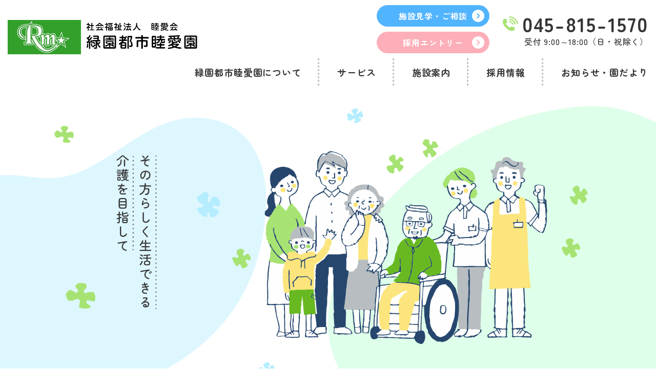

--- FILE ---
content_type: text/html; charset=UTF-8
request_url: https://www.ryokuen-mutsuai.com/
body_size: 35873
content:
<!DOCTYPE html>
<html lang="ja">

<head prefix="og: https://ogp.me/ns# fb: https://ogp.me/ns/fb# article: https://ogp.me/ns/article#">
	<meta charset="UTF-8">
		
	<meta name="viewport"
		content="width=device-width,initial-scale=1.0,minimum-scale=1.0,maximum-scale=1.0,user-scalable=0">
	<script>
		var agent = window.navigator.userAgent.toLowerCase();
		var ipad = agent.indexOf('ipad') > -1 || agent.indexOf('macintosh') > -1 && 'ontouchend' in document;
		if (ipad == true) {
			viewportContent = "width=1300";
			document.querySelector("meta[name='viewport']").setAttribute("content", viewportContent);
		}
	</script>
	<link rel="apple-touch-icon" sizes="180x180" href="/favicon/apple-touch-icon.png">
	<link rel="icon" type="image/png" sizes="32x32" href="/favicon/favicon-32x32.png">
	<link rel="icon" type="image/png" sizes="16x16" href="/favicon/favicon-16x16.png">
	<link rel="mask-icon" href="/favicon/safari-pinned-tab.svg" color="#5bbad5">
	<link rel="shortcut icon" href="/favicon/favicon.ico">
	<meta name="msapplication-TileColor" content="#da532c">
	<meta name="msapplication-config" content="/favicon/browserconfig.xml">
	<meta name="theme-color" content="#ffffff">

		<meta name="format-detection" content="telephone=no">
	<link rel="preconnect" href="https://fonts.googleapis.com">
	<link rel="preconnect" href="https://fonts.gstatic.com" crossorigin>
	<link rel="stylesheet"
		href="https://fonts.googleapis.com/css2?family=Zen+Maru+Gothic:wght@300;400;500;700;900&display=swap"
		media="print" onload="this.media='all'">
	<link rel="stylesheet" href="https://www.ryokuen-mutsuai.com/wp-content/themes/mutsuaien/common/css/common.css?ver=220419">
	<script src="https://ajax.googleapis.com/ajax/libs/jquery/3.5.1/jquery.min.js"></script>

	<link rel="stylesheet" href="https://www.ryokuen-mutsuai.com/wp-content/themes/mutsuaien/css/index.css?ver=220419">
	
		<!-- All in One SEO 4.5.9.2 - aioseo.com -->
		<title>特別養護老人ホーム睦愛園 | 社会福祉法人 睦愛会</title>
		<meta name="description" content="その方らしく生活できる介護を目指して。「特別養護老人ホーム睦愛園」では、入所・ショートステイ・居宅介護支援事業所の介護サービスを皆様にご提供しております。藤沢市 六会日大前駅から徒歩12分。ぜひお気軽にご相談ください。" />
		<meta name="robots" content="max-image-preview:large" />
		<link rel="canonical" href="https://www.ryokuen-mutsuai.com/" />
		<meta name="generator" content="All in One SEO (AIOSEO) 4.5.9.2" />
		<meta property="og:locale" content="ja_JP" />
		<meta property="og:site_name" content="睦愛園" />
		<meta property="og:type" content="article" />
		<meta property="og:title" content="特別養護老人ホーム睦愛園 | 社会福祉法人 睦愛会" />
		<meta property="og:description" content="その方らしく生活できる介護を目指して。「特別養護老人ホーム睦愛園」では、入所・ショートステイ・居宅介護支援事業所の介護サービスを皆様にご提供しております。藤沢市 六会日大前駅から徒歩12分。ぜひお気軽にご相談ください。" />
		<meta property="og:url" content="https://www.ryokuen-mutsuai.com/" />
		<meta property="og:image" content="https://www.ryokuen-mutsuai.com/ryokuen-mutsuai.com/wp-content/themes/mutsuaien/common/img/parts/ogp.jpg" />
		<meta property="og:image:secure_url" content="https://www.ryokuen-mutsuai.com/ryokuen-mutsuai.com/wp-content/themes/mutsuaien/common/img/parts/ogp.jpg" />
		<meta name="twitter:card" content="summary" />
		<meta name="twitter:title" content="特別養護老人ホーム睦愛園 | 社会福祉法人 睦愛会" />
		<meta name="twitter:description" content="その方らしく生活できる介護を目指して。「特別養護老人ホーム睦愛園」では、入所・ショートステイ・居宅介護支援事業所の介護サービスを皆様にご提供しております。藤沢市 六会日大前駅から徒歩12分。ぜひお気軽にご相談ください。" />
		<meta name="twitter:image" content="http://www.ryokuen-mutsuai.com/ryokuen-mutsuai.com/wp-content/themes/mutsuaien/common/img/parts/ogp.jpg" />
		<!-- All in One SEO -->

<style id='classic-theme-styles-inline-css' type='text/css'>
/*! This file is auto-generated */
.wp-block-button__link{color:#fff;background-color:#32373c;border-radius:9999px;box-shadow:none;text-decoration:none;padding:calc(.667em + 2px) calc(1.333em + 2px);font-size:1.125em}.wp-block-file__button{background:#32373c;color:#fff;text-decoration:none}
</style>
<style id='global-styles-inline-css' type='text/css'>
body{--wp--preset--color--black: #000000;--wp--preset--color--cyan-bluish-gray: #abb8c3;--wp--preset--color--white: #ffffff;--wp--preset--color--pale-pink: #f78da7;--wp--preset--color--vivid-red: #cf2e2e;--wp--preset--color--luminous-vivid-orange: #ff6900;--wp--preset--color--luminous-vivid-amber: #fcb900;--wp--preset--color--light-green-cyan: #7bdcb5;--wp--preset--color--vivid-green-cyan: #00d084;--wp--preset--color--pale-cyan-blue: #8ed1fc;--wp--preset--color--vivid-cyan-blue: #0693e3;--wp--preset--color--vivid-purple: #9b51e0;--wp--preset--gradient--vivid-cyan-blue-to-vivid-purple: linear-gradient(135deg,rgba(6,147,227,1) 0%,rgb(155,81,224) 100%);--wp--preset--gradient--light-green-cyan-to-vivid-green-cyan: linear-gradient(135deg,rgb(122,220,180) 0%,rgb(0,208,130) 100%);--wp--preset--gradient--luminous-vivid-amber-to-luminous-vivid-orange: linear-gradient(135deg,rgba(252,185,0,1) 0%,rgba(255,105,0,1) 100%);--wp--preset--gradient--luminous-vivid-orange-to-vivid-red: linear-gradient(135deg,rgba(255,105,0,1) 0%,rgb(207,46,46) 100%);--wp--preset--gradient--very-light-gray-to-cyan-bluish-gray: linear-gradient(135deg,rgb(238,238,238) 0%,rgb(169,184,195) 100%);--wp--preset--gradient--cool-to-warm-spectrum: linear-gradient(135deg,rgb(74,234,220) 0%,rgb(151,120,209) 20%,rgb(207,42,186) 40%,rgb(238,44,130) 60%,rgb(251,105,98) 80%,rgb(254,248,76) 100%);--wp--preset--gradient--blush-light-purple: linear-gradient(135deg,rgb(255,206,236) 0%,rgb(152,150,240) 100%);--wp--preset--gradient--blush-bordeaux: linear-gradient(135deg,rgb(254,205,165) 0%,rgb(254,45,45) 50%,rgb(107,0,62) 100%);--wp--preset--gradient--luminous-dusk: linear-gradient(135deg,rgb(255,203,112) 0%,rgb(199,81,192) 50%,rgb(65,88,208) 100%);--wp--preset--gradient--pale-ocean: linear-gradient(135deg,rgb(255,245,203) 0%,rgb(182,227,212) 50%,rgb(51,167,181) 100%);--wp--preset--gradient--electric-grass: linear-gradient(135deg,rgb(202,248,128) 0%,rgb(113,206,126) 100%);--wp--preset--gradient--midnight: linear-gradient(135deg,rgb(2,3,129) 0%,rgb(40,116,252) 100%);--wp--preset--font-size--small: 13px;--wp--preset--font-size--medium: 20px;--wp--preset--font-size--large: 36px;--wp--preset--font-size--x-large: 42px;--wp--preset--spacing--20: 0.44rem;--wp--preset--spacing--30: 0.67rem;--wp--preset--spacing--40: 1rem;--wp--preset--spacing--50: 1.5rem;--wp--preset--spacing--60: 2.25rem;--wp--preset--spacing--70: 3.38rem;--wp--preset--spacing--80: 5.06rem;--wp--preset--shadow--natural: 6px 6px 9px rgba(0, 0, 0, 0.2);--wp--preset--shadow--deep: 12px 12px 50px rgba(0, 0, 0, 0.4);--wp--preset--shadow--sharp: 6px 6px 0px rgba(0, 0, 0, 0.2);--wp--preset--shadow--outlined: 6px 6px 0px -3px rgba(255, 255, 255, 1), 6px 6px rgba(0, 0, 0, 1);--wp--preset--shadow--crisp: 6px 6px 0px rgba(0, 0, 0, 1);}:where(.is-layout-flex){gap: 0.5em;}:where(.is-layout-grid){gap: 0.5em;}body .is-layout-flow > .alignleft{float: left;margin-inline-start: 0;margin-inline-end: 2em;}body .is-layout-flow > .alignright{float: right;margin-inline-start: 2em;margin-inline-end: 0;}body .is-layout-flow > .aligncenter{margin-left: auto !important;margin-right: auto !important;}body .is-layout-constrained > .alignleft{float: left;margin-inline-start: 0;margin-inline-end: 2em;}body .is-layout-constrained > .alignright{float: right;margin-inline-start: 2em;margin-inline-end: 0;}body .is-layout-constrained > .aligncenter{margin-left: auto !important;margin-right: auto !important;}body .is-layout-constrained > :where(:not(.alignleft):not(.alignright):not(.alignfull)){max-width: var(--wp--style--global--content-size);margin-left: auto !important;margin-right: auto !important;}body .is-layout-constrained > .alignwide{max-width: var(--wp--style--global--wide-size);}body .is-layout-flex{display: flex;}body .is-layout-flex{flex-wrap: wrap;align-items: center;}body .is-layout-flex > *{margin: 0;}body .is-layout-grid{display: grid;}body .is-layout-grid > *{margin: 0;}:where(.wp-block-columns.is-layout-flex){gap: 2em;}:where(.wp-block-columns.is-layout-grid){gap: 2em;}:where(.wp-block-post-template.is-layout-flex){gap: 1.25em;}:where(.wp-block-post-template.is-layout-grid){gap: 1.25em;}.has-black-color{color: var(--wp--preset--color--black) !important;}.has-cyan-bluish-gray-color{color: var(--wp--preset--color--cyan-bluish-gray) !important;}.has-white-color{color: var(--wp--preset--color--white) !important;}.has-pale-pink-color{color: var(--wp--preset--color--pale-pink) !important;}.has-vivid-red-color{color: var(--wp--preset--color--vivid-red) !important;}.has-luminous-vivid-orange-color{color: var(--wp--preset--color--luminous-vivid-orange) !important;}.has-luminous-vivid-amber-color{color: var(--wp--preset--color--luminous-vivid-amber) !important;}.has-light-green-cyan-color{color: var(--wp--preset--color--light-green-cyan) !important;}.has-vivid-green-cyan-color{color: var(--wp--preset--color--vivid-green-cyan) !important;}.has-pale-cyan-blue-color{color: var(--wp--preset--color--pale-cyan-blue) !important;}.has-vivid-cyan-blue-color{color: var(--wp--preset--color--vivid-cyan-blue) !important;}.has-vivid-purple-color{color: var(--wp--preset--color--vivid-purple) !important;}.has-black-background-color{background-color: var(--wp--preset--color--black) !important;}.has-cyan-bluish-gray-background-color{background-color: var(--wp--preset--color--cyan-bluish-gray) !important;}.has-white-background-color{background-color: var(--wp--preset--color--white) !important;}.has-pale-pink-background-color{background-color: var(--wp--preset--color--pale-pink) !important;}.has-vivid-red-background-color{background-color: var(--wp--preset--color--vivid-red) !important;}.has-luminous-vivid-orange-background-color{background-color: var(--wp--preset--color--luminous-vivid-orange) !important;}.has-luminous-vivid-amber-background-color{background-color: var(--wp--preset--color--luminous-vivid-amber) !important;}.has-light-green-cyan-background-color{background-color: var(--wp--preset--color--light-green-cyan) !important;}.has-vivid-green-cyan-background-color{background-color: var(--wp--preset--color--vivid-green-cyan) !important;}.has-pale-cyan-blue-background-color{background-color: var(--wp--preset--color--pale-cyan-blue) !important;}.has-vivid-cyan-blue-background-color{background-color: var(--wp--preset--color--vivid-cyan-blue) !important;}.has-vivid-purple-background-color{background-color: var(--wp--preset--color--vivid-purple) !important;}.has-black-border-color{border-color: var(--wp--preset--color--black) !important;}.has-cyan-bluish-gray-border-color{border-color: var(--wp--preset--color--cyan-bluish-gray) !important;}.has-white-border-color{border-color: var(--wp--preset--color--white) !important;}.has-pale-pink-border-color{border-color: var(--wp--preset--color--pale-pink) !important;}.has-vivid-red-border-color{border-color: var(--wp--preset--color--vivid-red) !important;}.has-luminous-vivid-orange-border-color{border-color: var(--wp--preset--color--luminous-vivid-orange) !important;}.has-luminous-vivid-amber-border-color{border-color: var(--wp--preset--color--luminous-vivid-amber) !important;}.has-light-green-cyan-border-color{border-color: var(--wp--preset--color--light-green-cyan) !important;}.has-vivid-green-cyan-border-color{border-color: var(--wp--preset--color--vivid-green-cyan) !important;}.has-pale-cyan-blue-border-color{border-color: var(--wp--preset--color--pale-cyan-blue) !important;}.has-vivid-cyan-blue-border-color{border-color: var(--wp--preset--color--vivid-cyan-blue) !important;}.has-vivid-purple-border-color{border-color: var(--wp--preset--color--vivid-purple) !important;}.has-vivid-cyan-blue-to-vivid-purple-gradient-background{background: var(--wp--preset--gradient--vivid-cyan-blue-to-vivid-purple) !important;}.has-light-green-cyan-to-vivid-green-cyan-gradient-background{background: var(--wp--preset--gradient--light-green-cyan-to-vivid-green-cyan) !important;}.has-luminous-vivid-amber-to-luminous-vivid-orange-gradient-background{background: var(--wp--preset--gradient--luminous-vivid-amber-to-luminous-vivid-orange) !important;}.has-luminous-vivid-orange-to-vivid-red-gradient-background{background: var(--wp--preset--gradient--luminous-vivid-orange-to-vivid-red) !important;}.has-very-light-gray-to-cyan-bluish-gray-gradient-background{background: var(--wp--preset--gradient--very-light-gray-to-cyan-bluish-gray) !important;}.has-cool-to-warm-spectrum-gradient-background{background: var(--wp--preset--gradient--cool-to-warm-spectrum) !important;}.has-blush-light-purple-gradient-background{background: var(--wp--preset--gradient--blush-light-purple) !important;}.has-blush-bordeaux-gradient-background{background: var(--wp--preset--gradient--blush-bordeaux) !important;}.has-luminous-dusk-gradient-background{background: var(--wp--preset--gradient--luminous-dusk) !important;}.has-pale-ocean-gradient-background{background: var(--wp--preset--gradient--pale-ocean) !important;}.has-electric-grass-gradient-background{background: var(--wp--preset--gradient--electric-grass) !important;}.has-midnight-gradient-background{background: var(--wp--preset--gradient--midnight) !important;}.has-small-font-size{font-size: var(--wp--preset--font-size--small) !important;}.has-medium-font-size{font-size: var(--wp--preset--font-size--medium) !important;}.has-large-font-size{font-size: var(--wp--preset--font-size--large) !important;}.has-x-large-font-size{font-size: var(--wp--preset--font-size--x-large) !important;}
.wp-block-navigation a:where(:not(.wp-element-button)){color: inherit;}
:where(.wp-block-post-template.is-layout-flex){gap: 1.25em;}:where(.wp-block-post-template.is-layout-grid){gap: 1.25em;}
:where(.wp-block-columns.is-layout-flex){gap: 2em;}:where(.wp-block-columns.is-layout-grid){gap: 2em;}
.wp-block-pullquote{font-size: 1.5em;line-height: 1.6;}
</style>
</head>

<body class="home blog">
	<div id="wrapper">
		<header id="header" role="banner">
	<div class="inner">
		<h1 class="logomark">
			<a href="https://www.ryokuen-mutsuai.com/">
				<img src="https://www.ryokuen-mutsuai.com/wp-content/themes/mutsuaien/common/img/header/logomark01.png" alt="緑園都市睦愛園 特別養護老人ホーム" width="475" height="92">
			</a>
		</h1>
		<ul class="contact-list">
			<li class="consultation"><a href="javascript:popup('/form');">施設見学・ご相談</a></li>
			<li class="entry"><a href="javascript:popup('/form');">採用エントリー</a></li>
		</ul>
		<div class="menu-btn"><a href="javascript:menu();"><span></span><span></span><span></span></a></div>
		<nav class="nav" role="navigation">
						<ul class="main-list">
				<li><a href="https://www.ryokuen-mutsuai.com/about/">緑園都市睦愛園について</a></li>
				<li><a href="https://www.ryokuen-mutsuai.com/service/">サービス</a></li>
				<li><a href="https://www.ryokuen-mutsuai.com/facility/">施設案内</a></li>
				<li><a href="https://www.ryokuen-mutsuai.com/recruit/">採用情報</a></li>
				<li><a href="https://www.ryokuen-mutsuai.com/article/">お知らせ・園だより</a></li>
			</ul>
		</nav>
		<div class="tel-box">
			<a class="box-number" href="tel:045-815-1570">045-815-1570</a>
			<div class="box-time">受付 9:00～18:00（日・祝除く）</div>
		</div>
	</div>
</header>
		<main role="main" id="container">
<div class="edit-area keyvisual">
  <img class="changeImg" src="https://www.ryokuen-mutsuai.com/wp-content/themes/mutsuaien/img/index/keyvisual_img01_pc.png" alt="その方らしく生活できる介護を目指して"
    width="1920" height="910">
</div>

<div class="edit-area service">
  <section>
    <div class="inner w1200">
      <h2 class="common-title type01"><span>サービス</span></h2>
      <ul class="service-list">
        <li class="type01"><a href="https://www.ryokuen-mutsuai.com/service/#P01">
            <div class="list-photo"><img src="https://www.ryokuen-mutsuai.com/wp-content/themes/mutsuaien/img/index/service_img01.png" alt="" width="260"
                height="156"></div>
            <div class="list-text">
              <div class="list-title"><span>特別養護老人ホーム</span></div>
              <div class="list-detail">
                <p>介護が必要なお年寄りの方が、心身ともに安心して明るく健康的な日々を送っていただけるよう、日常生活をお手伝いします。</p>
              </div>
              <div class="list-btn"><span>詳しく見る</span></div>
            </div>
          </a></li>
        <li class="type02"><a href="https://www.ryokuen-mutsuai.com/service/#P02">
            <div class="list-photo"><img src="https://www.ryokuen-mutsuai.com/wp-content/themes/mutsuaien/img/index/service_img02.png" alt="" width="152"
                height="183"></div>
            <div class="list-text">
              <div class="list-title"><span>ショートステイ</span></div>
              <div class="list-detail">
                <p>ご家庭でお年寄りの介護をしているご家族の方が、一時的に介護ができないときに代わって日常生活のお世話をします。</p>
              </div>
              <div class="list-btn"><span>詳しく見る</span></div>
            </div>
          </a></li>
        <!-- <li class="type03"><a href="https://www.ryokuen-mutsuai.com/service/#P03">
            <div class="list-photo"><img src="https://www.ryokuen-mutsuai.com/wp-content/themes/mutsuaien/img/index/service_img03.png" alt="" width="175" height="149"></div>
            <div class="list-text">
              <div class="list-title"><span>居宅介護支援事業所</span></div>
              <div class="list-detail">
                <p>在宅で生活されている方がその方に合った介護保険サービスを利用することができるよう、ケアプラン作成のお手伝いをさせていただきます。</p>
              </div>
              <div class="list-btn"><span>詳しく見る</span></div>
            </div>
          </a></li> -->
      </ul>
    </div>
  </section>
</div>


<div class="edit-area blog">
  <section>
    <div class="inner w1080">
      <h2 class="common-title type01"><span>お知らせ・園だより</span></h2>
      <ul class="common-list category"><li class="active"><a href="/article/">＃すべて</a></li>
<li><a href="https://www.ryokuen-mutsuai.com/article/news/">＃お知らせ</a></li>
<li><a href="https://www.ryokuen-mutsuai.com/article/blog/">＃園だより</a></li>
</ul>
      <ul class="common-list article">
<li>
  <a href="https://keirin.jp/pc/top" target="_blank" rel="noopener nofollow">

    <div class="list-photo">
      <img width="682" height="425" src="https://www.ryokuen-mutsuai.com/wp-content/uploads/2025/06/165b80fb903f47658571a768a82cef66.jpg" class="object-fit wp-post-image" alt="" decoding="async" fetchpriority="high" srcset="https://www.ryokuen-mutsuai.com/wp-content/uploads/2025/06/165b80fb903f47658571a768a82cef66.jpg 682w, https://www.ryokuen-mutsuai.com/wp-content/uploads/2025/06/165b80fb903f47658571a768a82cef66-300x187.jpg 300w" sizes="(max-width: 682px) 100vw, 682px" />    </div>
    <div class="list-text">
      <div class="time-set">
        <time class="list-time" datetime="2025-06-23">2025.06.23</time>
        <div class="list-category">
          #お知らせ        </div>
      </div>
      <div class="list-title">補助金を受けました</div>
    </div>
  </a>
</li><li>
  <a href="https://www.jka-cycle.jp/" target="_blank" rel="noopener nofollow">

    <div class="list-photo">
      <img width="682" height="425" src="https://www.ryokuen-mutsuai.com/wp-content/uploads/2025/06/7f6b8e1a2bc5ee1cf2da8b4b4979167e.jpg" class="object-fit wp-post-image" alt="" decoding="async" srcset="https://www.ryokuen-mutsuai.com/wp-content/uploads/2025/06/7f6b8e1a2bc5ee1cf2da8b4b4979167e.jpg 682w, https://www.ryokuen-mutsuai.com/wp-content/uploads/2025/06/7f6b8e1a2bc5ee1cf2da8b4b4979167e-300x187.jpg 300w" sizes="(max-width: 682px) 100vw, 682px" />    </div>
    <div class="list-text">
      <div class="time-set">
        <time class="list-time" datetime="2025-06-23">2025.06.23</time>
        <div class="list-category">
          #お知らせ        </div>
      </div>
      <div class="list-title">補助金を受けました</div>
    </div>
  </a>
</li><li>
  <a href="https://www.ryokuen-mutsuai.com/article/2025/04/01/12/858/" target="_blank" rel="noopener nofollow">

    <div class="list-photo">
      <img width="1182" height="1004" src="https://www.ryokuen-mutsuai.com/wp-content/uploads/2025/04/cb7751930d2f31cb591e6f0355b439f8.jpg" class="object-fit wp-post-image" alt="" decoding="async" srcset="https://www.ryokuen-mutsuai.com/wp-content/uploads/2025/04/cb7751930d2f31cb591e6f0355b439f8.jpg 1182w, https://www.ryokuen-mutsuai.com/wp-content/uploads/2025/04/cb7751930d2f31cb591e6f0355b439f8-300x255.jpg 300w, https://www.ryokuen-mutsuai.com/wp-content/uploads/2025/04/cb7751930d2f31cb591e6f0355b439f8-1024x870.jpg 1024w, https://www.ryokuen-mutsuai.com/wp-content/uploads/2025/04/cb7751930d2f31cb591e6f0355b439f8-768x652.jpg 768w" sizes="(max-width: 1182px) 100vw, 1182px" />    </div>
    <div class="list-text">
      <div class="time-set">
        <time class="list-time" datetime="2025-04-01">2025.04.01</time>
        <div class="list-category">
          #お知らせ        </div>
      </div>
      <div class="list-title">☆横浜健康経営認証されました☆</div>
    </div>
  </a>
</li><li>
  <a href="https://www.ryokuen-mutsuai.com/wp-content/uploads/2025/12/0c31ad53feb00ca732d9144f2f39e810.pdf" target="_blank" rel="noopener nofollow">

    <div class="list-photo">
      <img width="640" height="480" src="https://www.ryokuen-mutsuai.com/wp-content/uploads/2024/04/6e70f9dcbfaacfcbfc00ce874bf7ed0c.jpg" class="object-fit wp-post-image" alt="" decoding="async" srcset="https://www.ryokuen-mutsuai.com/wp-content/uploads/2024/04/6e70f9dcbfaacfcbfc00ce874bf7ed0c.jpg 640w, https://www.ryokuen-mutsuai.com/wp-content/uploads/2024/04/6e70f9dcbfaacfcbfc00ce874bf7ed0c-300x225.jpg 300w" sizes="(max-width: 640px) 100vw, 640px" />    </div>
    <div class="list-text">
      <div class="time-set">
        <time class="list-time" datetime="2025-12-27">2025.12.27</time>
        <div class="list-category">
          #園だより        </div>
      </div>
      <div class="list-title">2025年　12月　園だよりです✉</div>
    </div>
  </a>
</li><li>
  <a href="https://www.ryokuen-mutsuai.com/article/2025/12/17/16/1014/" target="_blank" rel="noopener nofollow">

    <div class="list-photo">
      <img src="https://www.ryokuen-mutsuai.com/wp-content/themes/mutsuaien/common/img/parts/noimage01.jpg" alt="">    </div>
    <div class="list-text">
      <div class="time-set">
        <time class="list-time" datetime="2025-12-17">2025.12.17</time>
        <div class="list-category">
          #お知らせ        </div>
      </div>
      <div class="list-title">嗜好調査をしました🍴</div>
    </div>
  </a>
</li><li>
  <a href="https://www.ryokuen-mutsuai.com/wp-content/uploads/2025/12/68803c5af6c6a4d54e1c461a361d3491.pdf" target="_blank" rel="noopener nofollow">

    <div class="list-photo">
      <img width="640" height="480" src="https://www.ryokuen-mutsuai.com/wp-content/uploads/2024/04/6e70f9dcbfaacfcbfc00ce874bf7ed0c.jpg" class="object-fit wp-post-image" alt="" decoding="async" srcset="https://www.ryokuen-mutsuai.com/wp-content/uploads/2024/04/6e70f9dcbfaacfcbfc00ce874bf7ed0c.jpg 640w, https://www.ryokuen-mutsuai.com/wp-content/uploads/2024/04/6e70f9dcbfaacfcbfc00ce874bf7ed0c-300x225.jpg 300w" sizes="(max-width: 640px) 100vw, 640px" />    </div>
    <div class="list-text">
      <div class="time-set">
        <time class="list-time" datetime="2025-12-05">2025.12.05</time>
        <div class="list-category">
          #園だより        </div>
      </div>
      <div class="list-title">2025年　11月　園だよりです✉</div>
    </div>
  </a>
</li><li>
  <a href="https://www.ryokuen-mutsuai.com/wp-content/uploads/2025/12/154b80472d742dd163936dfc0fd525f5.pdf" target="_blank" rel="noopener nofollow">

    <div class="list-photo">
      <img width="640" height="480" src="https://www.ryokuen-mutsuai.com/wp-content/uploads/2024/04/6e70f9dcbfaacfcbfc00ce874bf7ed0c.jpg" class="object-fit wp-post-image" alt="" decoding="async" srcset="https://www.ryokuen-mutsuai.com/wp-content/uploads/2024/04/6e70f9dcbfaacfcbfc00ce874bf7ed0c.jpg 640w, https://www.ryokuen-mutsuai.com/wp-content/uploads/2024/04/6e70f9dcbfaacfcbfc00ce874bf7ed0c-300x225.jpg 300w" sizes="(max-width: 640px) 100vw, 640px" />    </div>
    <div class="list-text">
      <div class="time-set">
        <time class="list-time" datetime="2025-12-05">2025.12.05</time>
        <div class="list-category">
          #園だより        </div>
      </div>
      <div class="list-title">2025年　10月　園だよりです✉</div>
    </div>
  </a>
</li><li>
  <a href="https://www.ryokuen-mutsuai.com/wp-content/uploads/2025/10/e63a65ac8299773b8fbd2951b1b80a0d.pdf" target="_blank" rel="noopener nofollow">

    <div class="list-photo">
      <img width="640" height="480" src="https://www.ryokuen-mutsuai.com/wp-content/uploads/2024/04/6e70f9dcbfaacfcbfc00ce874bf7ed0c.jpg" class="object-fit wp-post-image" alt="" decoding="async" srcset="https://www.ryokuen-mutsuai.com/wp-content/uploads/2024/04/6e70f9dcbfaacfcbfc00ce874bf7ed0c.jpg 640w, https://www.ryokuen-mutsuai.com/wp-content/uploads/2024/04/6e70f9dcbfaacfcbfc00ce874bf7ed0c-300x225.jpg 300w" sizes="(max-width: 640px) 100vw, 640px" />    </div>
    <div class="list-text">
      <div class="time-set">
        <time class="list-time" datetime="2025-10-07">2025.10.07</time>
        <div class="list-category">
          #園だより        </div>
      </div>
      <div class="list-title">2025年　9月　園だよりです✉</div>
    </div>
  </a>
</li><li>
  <a href="https://www.ryokuen-mutsuai.com/article/2025/09/16/16/993/" target="_blank" rel="noopener nofollow">

    <div class="list-photo">
      <img width="1790" height="2560" src="https://www.ryokuen-mutsuai.com/wp-content/uploads/2025/09/d92f7f893eebad15a4e8f8bccdbda113-scaled.jpg" class="object-fit wp-post-image" alt="" decoding="async" srcset="https://www.ryokuen-mutsuai.com/wp-content/uploads/2025/09/d92f7f893eebad15a4e8f8bccdbda113-scaled.jpg 1790w, https://www.ryokuen-mutsuai.com/wp-content/uploads/2025/09/d92f7f893eebad15a4e8f8bccdbda113-210x300.jpg 210w, https://www.ryokuen-mutsuai.com/wp-content/uploads/2025/09/d92f7f893eebad15a4e8f8bccdbda113-716x1024.jpg 716w, https://www.ryokuen-mutsuai.com/wp-content/uploads/2025/09/d92f7f893eebad15a4e8f8bccdbda113-768x1098.jpg 768w, https://www.ryokuen-mutsuai.com/wp-content/uploads/2025/09/d92f7f893eebad15a4e8f8bccdbda113-1074x1536.jpg 1074w, https://www.ryokuen-mutsuai.com/wp-content/uploads/2025/09/d92f7f893eebad15a4e8f8bccdbda113-1432x2048.jpg 1432w" sizes="(max-width: 1790px) 100vw, 1790px" />    </div>
    <div class="list-text">
      <div class="time-set">
        <time class="list-time" datetime="2025-09-16">2025.09.16</time>
        <div class="list-category">
          #お知らせ        </div>
      </div>
      <div class="list-title">2025.9.6　納涼祭</div>
    </div>
  </a>
</li></ul>
      <div class="common-btn type01"><a href="https://www.ryokuen-mutsuai.com/article/" class="cover"><span>一覧を見る</span></a>
      </div>
    </div>
  </section>
</div>

<div class="edit-area recruit">
  <section>
    <div class="inner w1080">
      <h2 class="common-title type01"><span>採用情報</span></h2>
      <div class="recruit-detail">
      </div>

      <ul class="common-list recruit">
<li>
  <a href="https://www.ryokuen-mutsuai.com/recruit/2025/02/07/13/813/">
        <div class="list-label start">募集中</div>
        <div class="list-category">
      パート    </div>
    <div class="list-title-set">
      <div class="list-title">介護職　夜勤専従（パート）募集</div>
      <div class="list-catch">Wワーク大歓迎！！空いた時間を有効活用しませんか？</div>
    </div>
  </a>
</li><li>
  <a href="https://www.ryokuen-mutsuai.com/recruit/2024/02/09/17/567/">
        <div class="list-label start">募集中</div>
        <div class="list-category">
      パート    </div>
    <div class="list-title-set">
      <div class="list-title">介護職（パート）募集</div>
      <div class="list-catch">未経験・ブランクのある方　大歓迎(^^)/</div>
    </div>
  </a>
</li><li>
  <a href="https://www.ryokuen-mutsuai.com/recruit/2024/02/09/17/565/">
        <div class="list-label start">募集中</div>
        <div class="list-category">
      正社員    </div>
    <div class="list-title-set">
      <div class="list-title">介護職（正社員）募集</div>
      <div class="list-catch">残業ほぼなしでプライベートも充実！　カイテクアプリでも募集中♪単発バイトで睦愛園を覗いてみませんか？</div>
    </div>
  </a>
</li></ul>

      <div class="common-btn type01"><a href="https://www.ryokuen-mutsuai.com/recruit/"
          class="cover"><span>他の採用情報も見る</span></a></div>
    </div>
  </section>
</div>

<div class="edit-area access">
  <section>
    <div class="inner w1200">
      <h2 class="common-title type01"><span>アクセス</span></h2>

      <div class="common-float type01">
        <div class="photo-box f-left">
          <iframe
            src="https://www.google.com/maps/embed?pb=!1m18!1m12!1m3!1d3250.8116285738784!2d139.52343497558024!3d35.43469607266779!2m3!1f0!2f0!3f0!3m2!1i1024!2i768!4f13.1!3m3!1m2!1s0x601850a85c955555%3A0x278b9e10953e9ec6!2z57eR5ZyS6YO95biC552m5oSb5ZySLA!5e0!3m2!1sja!2sjp!4v1706487160248!5m2!1sja!2sjp"
            allowfullscreen="" loading="lazy" referrerpolicy="no-referrer-when-downgrade"></iframe>
        </div>
        <div class="text-box f-right">
          <div class="box-inner">
            <div class="float-title car">車の場合<span>敷地内駐車場有</span></div>
            <div class="float-detail">
              <p class="green-point">
                <span>・</span>国道1号線「秋葉立体入り口」信号より、名瀬道路経由で約10分<br>
                保土ヶ谷バイパス本村インターより三ツ境方面
              </p>
              <p class="green-point">
                <span>・</span>⇒「さちが丘」信号左折⇒睦橋のT字路右折<br>
                ⇒「桃源台」信号左折後10分
              </p>
            </div>
            <div class="float-title train">電車～徒歩の場合</div>
            <div class="float-detail">
              <p>
                相鉄いずみの線「緑園都市駅」より徒歩７分
              </p>
            </div>
            <div class="float-title bus">バスの場合</div>
            <div class="float-detail">
              <p>
                神奈中央交通「緑園都市駅」下車徒歩11分<br>
                または「横浜緑園高校入口」下車徒歩6分
              </p>
            </div>
          </div>
        </div>
      </div>

      <p class="video-title">緑園都市駅からの詳しい経路を<br class="pc-off">動画でご紹介しています！</p>
      <iframe width="610" src="https://www.youtube.com/embed/PFD-LG42Akc" allow="accelerometer; autoplay; clipboard-write; encrypted-media; gyroscope; picture-in-picture"
        allowfullscreen></iframe>

    </div>
  </section>
</div>



</main>

<footer id="footer" role="contentinfo">
	<div class="contact-area">
		<div class="list-title"><span>入所ご希望の方、採用エントリーを<br class="pc-off">お考えの方の施設見学を<br class="pc-off">随時受付中です！</span>
		</div>
		<div class="tel-box">
			<a class="box-number" href="tel:045-815-1570">045-815-1570</a>
			<div class="box-time">受付 9:00～18:00（日・祝除く）</div>
		</div>
		<ul class="contact-list">
			<li class="consultation">
				<!-- <div class="list-title"><span>お問合せ、ご相談などお気軽に！</span></div> -->
				<a href="javascript:popup('/form');">施設見学・ご相談</a>
			</li>
			<li class="entry">
				<!-- <div class="list-title"><span>お気軽にご応募ください！</span></div> -->
				<a href="javascript:popup('/form');">採用エントリー</a>
			</li>
		</ul>
	</div>
	<div class="info-area">

		<!-- <ul class="site-list">
			<li>
				<a href="#" target="_blank" rel="noopener nofollow">
					<img src="https://www.ryokuen-mutsuai.com/wp-content/themes/mutsuaien/common/img/footer/site_banner_img01.jpg" alt="社会福祉法人 睦愛会" width="300" height="83">
				</a>
			</li>
			<li>
				<a href="https://www.ryokuen-mutsuai.com/" target="_blank" rel="noopener nofollow">
					<img src="https://www.ryokuen-mutsuai.com/wp-content/themes/mutsuaien/common/img/footer/site_banner_img02.jpg" alt="社会福祉法人　睦愛会 緑園都市睦愛園" width="300" height="83">
				</a>
			</li>
		</ul> -->
		<div class="logomark-box">
			
			<div class="footer-icon-box">
				<div class="box-main-logo-container">
					<a class="box-main" href="https://www.ryokuen-mutsuai.com"><img
							src="https://www.ryokuen-mutsuai.com/wp-content/themes/mutsuaien/common/img/footer/logomark01.png" alt="" width="370"></a>
					<a href="https://www.fujisawa-mutsuaien.com/" target="_blank" class="box-main">
						<img src="https://www.ryokuen-mutsuai.com/wp-content/themes/mutsuaien/common/img/footer/logomark02.png" alt="" width="450">
					</a>
				</div>
				<a class="facebook" href="https://www.facebook.com/profile.php?id=100057113633329&locale=ja_JP" target="_blank">
					<img src="https://www.ryokuen-mutsuai.com/wp-content/themes/mutsuaien/common/img/footer/facebook.png" alt="">
				</a>
			</div>

			<address class="box-detail">
				〒245-0003　神奈川県横浜市泉区岡津町3217-1
			</address>
		</div>
		<small id="copyright">&copy; 2024 Ryokuentoshi-Mutsuaien All Right Reserved.</small>
	</div>
	<a class="pageup" href="#wrapper"></a>
</footer>

</div>

<script src="https://www.ryokuen-mutsuai.com/wp-content/themes/mutsuaien/common/js/jquery.min.js"></script>
<script defer src="https://www.ryokuen-mutsuai.com/wp-content/themes/mutsuaien/common/js/jquery.ofi.min.js"></script>
<script defer src="https://www.ryokuen-mutsuai.com/wp-content/themes/mutsuaien/common/js/jquery.smallarticles.js?ver=220419"></script>
	<script defer src="https://www.ryokuen-mutsuai.com/wp-content/themes/mutsuaien/common/js/jquery.bxslider.min.js"></script>
	<script defer src="https://www.ryokuen-mutsuai.com/wp-content/themes/mutsuaien/js/index/jquery.bxslider.config.js?ver=220419"></script>

</body>

</html>

--- FILE ---
content_type: text/css
request_url: https://www.ryokuen-mutsuai.com/wp-content/themes/mutsuaien/common/css/common.css?ver=220419
body_size: 64902
content:
@charset "UTF-8";

/* --------------------------------------------------------------- */
/* reset start */
/* --------------------------------------------------------------- */
html,
body,
div,
span,
object,
iframe,
h1,
h2,
h3,
h4,
h5,
h6,
p,
blockquote,
pre,
abbr,
address,
cite,
code,
del,
dfn,
em,
img,
ins,
kbd,
q,
samp,
small,
strong,
sub,
sup,
var,
b,
i,
dl,
dt,
dd,
ol,
ul,
li,
fieldset,
form,
label,
legend,
table,
caption,
tbody,
tfoot,
thead,
tr,
th,
td,
article,
aside,
canvas,
details,
figcaption,
figure,
footer,
header,
hgroup,
menu,
nav,
section,
summary,
time,
mark,
audio,
video {
  margin: 0;
  padding: 0;
  border: 0;
  outline: 0;
  font-size: 100%;
  background: transparent;
}

article,
aside,
details,
figcaption,
figure,
footer,
header,
hgroup,
menu,
nav,
section,
video {
  display: block;
}

ul,
li,
ol,
dl {
  list-style: none;
}

blockquote,
q {
  quotes: none;
}

blockquote:before,
blockquote:after,
q:before,
q:after {
  content: "";
  content: none;
}

a {
  display: inline-block;
  margin: 0;
  padding: 0;
}

@media screen and (min-width: 1025px) {
  a:hover {
    text-decoration: none;
  }
}

del {
  text-decoration: line-through;
}

abbr[title],
dfn[title] {
  border-bottom: 0.1rem dotted;
  cursor: help;
}

table {
  border-collapse: collapse;
  border-spacing: 0;
}


iframe {
  display: block;
  width: 80%;
  margin: auto;
  max-width: 100%;
  aspect-ratio: 1.57;
}

@media screen and (max-width: 767px) {
  iframe {
    width: 100%;
  }
}

*,
*:after,
*:before {
  -webkit-appearance: none;
  word-break: break-all;
  box-sizing: border-box;
}

/* --------------------------------------------------------------- */
/* reset end */
/* --------------------------------------------------------------- */
@media screen and (min-width: 768px) {
  .pc-off {
    display: none !important;
  }
}

@media screen and (max-width: 767px) {
  .sp-off {
    display: none !important;
  }
}

/* tel config */
@media screen and (max-width: 767px) {
  a[href^="tel:"] {
    color: #000;
  }
}

@media screen and (min-width: 768px) {
  a[href^="tel:"] {
    pointer-events: none;
    text-decoration: none;
  }
}

html {
  color: #2d2d2d;
  font-size: 62.5%;
  font-family: "Zen Maru Gothic", sans-serif;
  -webkit-text-size-adjust: none;
}

@media screen and (max-width: 374px) {
  html {
    /* 9px/16 */
    font-size: 56.25%;
    /* 8px/16 */
    font-size: 50%;
  }
}

/* ------ */
/* IE対応 */
/* ------ */
@media all and (-ms-high-contrast: none) {
  html {
    font-size: 10px;
  }
}

body {
  font-size: 1.6rem;
  letter-spacing: 0;
  line-height: 1;
  overflow: auto;
}

@media screen and (max-width: 767px) {
  body {
    font-size: 1.4rem;
  }
}

img {
  max-width: 100%;
  height: auto;
  vertical-align: top;
  backface-visibility: hidden;
  -webkit-backface-visibility: hidden;
}

a {
  color: #2d2d2d;
}

/* ------------------------------------------- */
/* print setting */
/* ------------------------------------------- */
@media print {
  body {
    -webkit-print-color-adjust: exact;
    position: relative;
    width: 1400px;
    zoom: 70%;
  }
}

@page {
  size: A4;
  margin: 10mm;
}

/* --------------------------------------------------------------- */
/* object-fit js css */
/* --------------------------------------------------------------- */
.object-fit {
  object-fit: cover;
  object-position: center center;
  font-family: "object-fit: cover; object-position: center center;";
}

/* --------------------------------------------------------------- */
/* fixed config */
/* --------------------------------------------------------------- */
.fixed {}

/* --------------------------------------------------------------- */
/* wrapper */
/* --------------------------------------------------------------- */
#wrapper {
  overflow: hidden;
}

@media screen and (max-width: 1080px) {
  #wrapper {
    padding-top: 5.4rem;
  }
}

/* --------------------------------------------------------------- */
/* header */
/* --------------------------------------------------------------- */
#header {
  position: absolute;
  top: 0;
  left: 0;
  width: 100%;
  z-index: 999;
}

@media screen and (max-width: 1080px) {
  #header {
    position: fixed;
  }
}

#header .inner {
  position: relative;
  height: 17rem;
}

@media screen and (max-width: 1760px) {
  #header .inner {
    width: calc(100% - 3rem);
  }
}

@media screen and (max-width: 1080px) {
  #header .inner {
    width: 100%;
    height: 5.4rem;
    background: #FFF;
  }
}

#header .logomark,
#header .main-list,
#header .contact-list,
#header .tel-box {
  position: absolute;
}

@media screen and (max-width: 1080px) {
  #header .main-list {
    position: static;
  }
}

/* pos */
#header .logomark {
  top: 3.9rem;
  left: 8rem;
}

@media screen and (max-width: 1760px) {
  #header .logomark {
    left: 0;
  }
}

@media screen and (max-width: 1080px) {
  #header .logomark {
    top: 1rem;
    left: 0.7rem;
  }
}

#header .main-list {
  top: 11.4rem;
  right: 8.3rem;
}

@media screen and (max-width: 1760px) {
  #header .main-list {
    right: 0;
  }
}

#header .contact-list {
  top: 3.2rem;
  right: 39rem;
}

@media screen and (max-width: 1760px) {
  #header .contact-list {
    right: 31rem;
  }
}

@media screen and (max-width: 1400px) {
  #header .contact-list {
    top: 1rem;
  }
}

@media screen and (max-width: 1080px) {
  #header .contact-list {
    top: 0;
    right: 10.8rem;
  }
}

#header .tel-box {
  top: 2.7rem;
  right: 8.1rem;
}

@media screen and (max-width: 1760px) {
  #header .tel-box {
    right: 0;
  }
}

@media screen and (max-width: 1080px) {
  #header .tel-box {
    top: 0;
    right: 5.4rem;
  }
}

/* logomark */
#header .logomark {}

#header .logomark a {
  display: block;
  text-decoration: none;
}

#header .logomark img {
  max-width: 37rem;
}

@media screen and (max-width: 1080px) {
  #header .logomark img {
    max-width: 19.1rem;
  }
}

/* main-list */
@media print,
screen and (min-width: 1081px) {
  #header .main-list {
    display: flex;
    flex-wrap: wrap;
  }

  #header .main-list li {
    position: relative;
  }

  #header .main-list li:after {
    content: "";
    position: absolute;
    right: 0;
    top: 0;
    display: block;
    width: 0.3rem;
    height: 100%;
    background: url(../img/parts/icon_border03.svg) repeat-y 0 0 / 100% auto;
  }

  #header .main-list li:last-child:after {
    display: none;
  }

  #header .main-list a {
    padding: 1.8rem 3.5rem;
    text-decoration: none;
    font-weight: bold;
    font-size: 1.8rem;
    letter-spacing: 0.05em;
    color: #363636;
    transition: ease 0.25s color;
  }
}

@media screen and (min-width: 1081px) {
  #header .main-list a:hover {
    color: #A7E373;
  }
}

@media print,
screen and (min-width: 1081px) {
  #header .main-list li:last-child a {
    padding-right: 0;
  }
}

@media screen and (max-width: 1080px) {
  #header .main-list {}

  #header .main-list li {
    border-bottom: 1px solid #c5c5c5;
  }

  #header .main-list a {
    position: relative;
    display: block;
    padding: 1.8rem 2rem;
    font-weight: 500;
    font-size: 1.6rem;
    text-decoration: none;
    letter-spacing: 0.05em;
    color: #000;
  }

  #header .main-list a:after {
    content: "";
    display: block;
    position: absolute;
    top: 50%;
    right: 2.8rem;
    margin-top: -0.3rem;
    width: 0.6rem;
    height: 0.6rem;
    border-top: 0.2rem solid #fff;
    border-right: 0.2rem solid #fff;
    box-sizing: border-box;
    transform: rotate(45deg);
    -webkit-transform: rotate(45deg);
  }

  #header .main-list a:before {
    content: "";
    position: absolute;
    top: 50%;
    right: 2rem;
    margin-top: -1rem;
    display: block;
    width: 2rem;
    height: 2rem;
    border-radius: 50%;
    background: #A7E373;
  }
}

/* contact-list */
#header .contact-list {
  display: flex;
  flex-wrap: wrap;
}

@media screen and (max-width: 1400px) {
  #header .contact-list {
    display: block;
  }
}

@media screen and (max-width: 1080px) {
  #header .contact-list {
    display: flex;
    flex-wrap: wrap;
  }
}

#header .contact-list li {
  margin-left: 0.8rem;
}

@media screen and (max-width: 1400px) {
  #header .contact-list li {
    margin-left: 0;
    margin-bottom: 1rem;
  }
}

@media screen and (max-width: 1080px) {
  #header .contact-list li {
    margin: 0;
  }
}

#header .contact-list li:first-child {
  margin-left: 0;
}

#header .contact-list a {
  position: relative;
  display: flex;
  flex-wrap: wrap;
  justify-content: center;
  align-items: center;
  width: 34rem;
  height: 5.4rem;
  font-weight: bold;
  font-size: 1.8rem;
  letter-spacing: 0.05em;
  color: #fff;
  text-decoration: none;
  background: #ddd;
  border-radius: 2.7rem;
  transition: ease 0.25s background-color;
}

@media screen and (max-width: 1400px) {
  #header .contact-list a {
    width: 22rem;
    height: 4.2rem;
    font-size: 1.6rem;
  }
}

@media screen and (max-width: 1080px) {
  #header .contact-list a {
    font-size: 0;
    color: transparent;
    width: 5.4rem;
    height: 5.4rem;
    border-radius: 0;
  }
}

#header .contact-list .consultation a {
  background: #51B4FF;
}

#header .contact-list .entry a {
  background: #FCAFB9;
}

@media screen and (min-width: 1081px) {

  #header .contact-list .consultation a:hover,
  #header .contact-list .entry a:hover {
    background: #A7E373;
  }
}

@media print,
screen and (min-width: 1081px) {
  #header .contact-list a:after {
    content: "";
    display: block;
    position: absolute;
    top: 50%;
    right: 3.2rem;
    margin-top: -0.4rem;
    width: 0.8rem;
    height: 0.8rem;
    border-top: 0.2rem solid #ddd;
    border-right: 0.2rem solid #ddd;
    box-sizing: border-box;
    transform: rotate(45deg);
    -webkit-transform: rotate(45deg);
  }
}

@media screen and (min-width: 1081px) and (max-width: 1400px) {
  #header .contact-list a:after {
    right: 2rem;
  }
}

@media print,
screen and (min-width: 1081px) {
  #header .contact-list .consultation a:after {
    border-top-color: #51B4FF;
    border-right-color: #51B4FF;
  }

  #header .contact-list .entry a:after {
    border-top-color: #FCAFB9;
    border-right-color: #FCAFB9;
  }
}

@media screen and (min-width: 1081px) {

  #header .contact-list .consultation a:hover:after,
  #header .contact-list .entry a:hover:after {
    border-top-color: #A7E373;
    border-right-color: #A7E373;
  }
}

@media screen and (max-width: 1080px) {
  #header .contact-list .consultation a {
    background-image: url(../img/parts/icon_mail01.svg);
    background-repeat: no-repeat;
    background-size: 2.2rem auto;
    background-position: center center;
  }

  #header .contact-list .entry {
    display: none;
  }

  #header .contact-list .entry a:before {
    content: "ENTRY";
    position: absolute;
    left: 0;
    top: 0;
    display: flex;
    flex-wrap: wrap;
    align-items: center;
    justify-content: center;
    width: 100%;
    height: 100%;
    font-weight: 500;
    font-size: 1.5rem;
    color: #fff;
  }
}

@media print,
screen and (min-width: 1081px) {
  #header .contact-list a:before {
    content: "";
    position: absolute;
    top: 50%;
    right: 2.2rem;
    margin-top: -1.2rem;
    display: block;
    width: 2.4rem;
    height: 2.4rem;
    border-radius: 50%;
    background: #fff;
  }
}

@media screen and (min-width: 1081px) and (max-width: 1400px) {
  #header .contact-list a:before {
    right: 1rem;
  }
}

@media screen and (max-width: 1080px) {
  #header .nav {
    opacity: 0;
    position: absolute;
    top: 5.4rem;
    right: -37.5rem;
    z-index: 999;
    width: 37.5rem;
    height: calc(100vh - 5.4rem);
    transition: ease 0.25s right, ease 0.25s opacity;
    pointer-events: none;
    background: #fff;
  }

  .menu-active #header .nav {
    opacity: 1;
    right: 0;
    pointer-events: auto;
  }
}

@media screen and (max-width: 767px) {
  #header .nav {
    right: -100%;
    width: 100%;
  }
}

/* tel-box */
#header .tel-box {}

@media screen and (max-width: 1080px) {
  #header .tel-box {
    width: 5.4rem;
    height: 5.4rem;
  }
}

#header .tel-box .box-number {
  position: relative;
  padding-left: 3.8rem;
  font-weight: bold;
  font-size: 3.9rem;
  letter-spacing: 0.05em;
  color: #363636;
}

@media screen and (max-width: 1080px) {
  #header .tel-box .box-number {
    display: block;
    width: 5.4rem;
    height: 5.4rem;
    padding: 0;
    font-size: 0;
    color: transparent;
    background: #A7E373 url(../img/parts/icon_tel02.svg) no-repeat center center / 2rem auto;
  }
}

#header .tel-box .box-number:after {
  content: "";
  position: absolute;
  left: 0;
  top: 0.5rem;
  display: block;
  width: 3rem;
  height: 2.8rem;
  background: url(../img/parts/icon_tel01.svg) no-repeat center center / 100% auto;
}

@media screen and (max-width: 1080px) {
  #header .tel-box .box-number:after {
    display: none;
  }
}

#header .tel-box .box-time {
  margin-top: 0.7rem;
  font-weight: 500;
  letter-spacing: 0.05em;
  color: #363636;
  text-align: right;
}

@media screen and (max-width: 1080px) {
  #header .tel-box .box-time {
    display: none;
  }
}

/* --------------------------------------------------------------- */
/* menu-btn */
/* --------------------------------------------------------------- */
#header .menu-btn {
  display: none;
  position: absolute;
  top: 0;
  right: 0;
  z-index: 9999;
}

@media screen and (max-width: 1080px) {
  #header .menu-btn {
    display: block;
  }
}

.menu-active #header .menu-btn {
  /* position: fixed; */
}

#header .menu-btn a {
  position: relative;
  width: 5.4rem;
  height: 5.4rem;
  vertical-align: top;
  transition: ease 0.25s all;
}

.menu-active #header .menu-btn a {
  background-color: #69BA20;
}

#header .menu-btn a span {
  position: absolute;
  left: 50%;
  top: 50%;
  display: block;
  margin-left: -1.8rem;
  width: 3.4rem;
  height: 0.2rem;
  background: #000;
  transition: ease 0.25s all;
  border-radius: 0.3rem;
}

@media screen and (max-width: 1080px) {
  #header .menu-btn a span {
    margin-left: -1.2rem;
    width: 2.4rem;
    height: 0.2rem;
  }
}

.menu-active #header .menu-btn a span {
  background: #fff;
}

#header .menu-btn a span:nth-child(1) {
  margin-top: -1.1rem;
}

@media screen and (max-width: 1080px) {
  #header .menu-btn a span:nth-child(1) {
    margin-top: -0.8rem;
  }
}

#header .menu-btn a span:nth-child(2) {
  margin-top: 0;
}

#header .menu-btn a span:nth-child(3) {
  margin-top: 1.1rem;
}

@media screen and (max-width: 1080px) {
  #header .menu-btn a span:nth-child(3) {
    margin-top: 0.8rem;
  }
}

.menu-active #header .menu-btn a span:nth-child(1) {
  margin-top: 0;
  transform: rotate(45deg);
  -webkit-transform: rotate(45deg);
  background-color: white;
}

.menu-active #header .menu-btn a span:nth-child(2) {
  display: none;
}

.menu-active #header .menu-btn a span:nth-child(3) {
  margin-top: 0;
  transform: rotate(-45deg);
  -webkit-transform: rotate(-45deg);
  background-color: white;
}

/* --------------------------------------------------------------- */
/* breadcrumbs */
/* --------------------------------------------------------------- */
#breadcrumbs {}

/* --------------------------------------------------------------- */
/* container */
/* --------------------------------------------------------------- */
#container {}

/* --------------------------------------------------------------- */
/* contents */
/* --------------------------------------------------------------- */
#contents {}

/* --------------------------------------------------------------- */
/* footer */
/* --------------------------------------------------------------- */
#footer {
  border-top: 1px solid #c5c5c5;
}

/* contact-area */
#footer .contact-area {
  position: relative;
  margin: 0 auto;
  width: 144rem;
  height: 25rem;
  border-bottom: 1px solid #c5c5c5;
  margin-top: 4rem;
}

@media screen and (max-width: 1440px) {
  #footer .contact-area {
    padding: 0 0 6rem;
    width: 100%;
    height: auto;
    text-align: center;
  }
}

@media screen and (max-width: 767px) {
  #footer .contact-area {
    padding: 0 0 3.7rem;
    border-bottom: 0;
    margin-top: 2rem;
  }
}

#footer .contact-area .tel-box,
#footer .contact-area .contact-list {
  position: absolute;
}

@media screen and (max-width: 1440px) {

  #footer .contact-area .tel-box,
  #footer .contact-area .contact-list {
    position: static;
  }
}

#footer .contact-area .tel-box {
  /* top: 9.1rem; */
  top: 8rem;
  left: 0;
}

#footer .contact-area .contact-list {
  top: 7.3rem;
  right: 0;
}

/* tel-box */
#footer .contact-area .tel-box {
  display: inline-block;
  padding-left: 5.5rem;
}

@media screen and (max-width: 1440px) {
  #footer .contact-area .tel-box {
    margin-top: 4rem;
    margin-bottom: 4rem;
  }
}

@media screen and (max-width: 767px) {
  #footer .contact-area .tel-box {
    margin-top: 2rem;
    padding-left: 4rem;
    margin-bottom: 2.9rem;
  }
}

#footer .contact-area .tel-box .box-number {
  position: relative;
  font-weight: bold;
  font-size: 4.9rem;
  letter-spacing: 0.05em;
  color: #363636;
}

@media screen and (max-width: 767px) {
  #footer .contact-area .tel-box .box-number {
    font-size: 3.7rem;
    text-decoration: none;
  }
}

#footer .contact-area .tel-box .box-number:after {
  content: "";
  position: absolute;
  right: calc(100% + 1.1rem);
  top: 0.5rem;
  display: block;
  width: 4.2rem;
  height: 4rem;
  background: url(../img/parts/icon_tel01.svg) no-repeat center center / 100% auto;
}

@media screen and (max-width: 767px) {
  #footer .contact-area .tel-box .box-number:after {
    right: calc(100% + 0.8rem);
    width: 3.2rem;
    height: 3rem;
  }
}

#footer .contact-area .tel-box .box-time {
  margin-top: 0.7rem;
  font-weight: 500;
  letter-spacing: 0.05em;
  color: #363636;
  text-align: center;
}

@media screen and (max-width: 767px) {
  #footer .contact-area .tel-box .box-time {
    margin-top: 0.8rem;
    font-size: 1.2rem;
  }
}

/* contact-list */
#footer .contact-area .contact-list {
  display: flex;
  flex-wrap: wrap;
}

@media screen and (max-width: 1440px) {
  #footer .contact-area .contact-list {
    justify-content: center;
  }
}

@media screen and (max-width: 767px) {
  #footer .contact-area .contact-list {
    display: block;
    text-align: center;
  }
}

#footer .contact-area .contact-list li {
  margin-left: 2rem;
}

@media screen and (max-width: 767px) {
  #footer .contact-area .contact-list li {
    margin: 0 0 2.1rem;
  }

  #footer .contact-area .contact-list li:last-child {
    margin-bottom: 0;
  }
}

#footer .contact-area .contact-list li:first-child {
  margin-left: 0;
}

#footer .contact-area .contact-list a {
  position: relative;
  display: inline-flex;
  flex-wrap: wrap;
  justify-content: center;
  align-items: center;
  width: 50rem;
  height: 8rem;
  font-weight: bold;
  font-size: 2.4rem;
  letter-spacing: 0.05em;
  color: #fff;
  text-decoration: none;
  background: #ddd;
  border-radius: 4rem;
  transition: ease 0.25s background;
}

@media screen and (max-width: 1080px) {
  #footer .contact-area .contact-list a {
    width: 34rem;
  }
}

@media screen and (max-width: 767px) {
  #footer .contact-area .contact-list a {
    width: 30.3rem;
    height: 4.8rem;
    font-size: 1.5rem;
  }
}

#footer .contact-area .contact-list .consultation a {
  background: #51B4FF;
}

#footer .contact-area .contact-list .entry a {
  background: #FCAFB9;
}

@media screen and (min-width: 1081px) {

  #footer .contact-area .contact-list .consultation a:hover,
  #footer .contact-area .contact-list .entry a:hover {
    background: #A7E373;
  }
}

#footer .contact-area .contact-list a:after {
  content: "";
  display: block;
  position: absolute;
  top: 50%;
  right: 3.5rem;
  margin-top: -0.5rem;
  width: 1rem;
  height: 1rem;
  border-top: 0.2rem solid #ddd;
  border-right: 0.2rem solid #ddd;
  box-sizing: border-box;
  transform: rotate(45deg);
  -webkit-transform: rotate(45deg);
}

@media screen and (max-width: 767px) {
  #footer .contact-area .contact-list a:after {
    margin-top: -0.3rem;
    right: 2.2rem;
    width: 0.6rem;
    height: 0.6rem;
  }
}

#footer .contact-area .contact-list .consultation a:after {
  border-top-color: #51B4FF;
  border-right-color: #51B4FF;
}

#footer .contact-area .contact-list .entry a:after {
  border-top-color: #FCAFB9;
  border-right-color: #FCAFB9;
}

@media screen and (min-width: 1081px) {

  #footer .contact-area .contact-list .consultation a:hover:after,
  #footer .contact-area .contact-list .entry a:hover:after {
    border-top-color: #A7E373;
    border-right-color: #A7E373;
  }
}

#footer .contact-area .contact-list a:before {
  content: "";
  position: absolute;
  top: 50%;
  right: 2.2rem;
  margin-top: -1.6rem;
  display: block;
  width: 3.2rem;
  height: 3.2rem;
  border-radius: 50%;
  background: #fff;
}

@media screen and (max-width: 767px) {
  #footer .contact-area .contact-list a:before {
    margin-top: -1rem;
    right: 1.4rem;
    width: 2rem;
    height: 2rem;
  }
}

#footer .contact-area .contact-list .list-title {
  margin-bottom: 1.1rem;
  text-align: center;
}

#footer .contact-area .contact-list .list-title span {
  position: relative;
  font-weight: 500;
  font-size: 1.8rem;
  letter-spacing: 0.05em;
}

@media screen and (max-width: 767px) {
  #footer .contact-area .contact-list .list-title span {
    font-size: 1.4rem;
  }
}

#footer .contact-area .contact-list .consultation .list-title span {
  color: #51B4FF;
}

#footer .contact-area .contact-list .entry .list-title span {
  color: #FCAFB9;
}

#footer .contact-area>.list-title {
  padding: 0 2em;
  text-indent: 2em;
  text-align: center;
}

@media screen and (max-width: 767px) {
  #footer .contact-area>.list-title {
    text-indent: 0;
  }
}

#footer .contact-area>.list-title span {
  font-family: "Zen Maru Gothic";
  font-weight: bold;
  font-size: 2.4rem;
  line-height: 1.5em;
  letter-spacing: 0.05em;
  text-align: center;
  color: #363636;
  position: relative;
}

@media screen and (max-width: 767px) {
  #footer .contact-area>.list-title span {
    font-size: 1.6rem;
  }
}

#footer .contact-area>.list-title span:after,
#footer .contact-area>.list-title span:before {
  content: "";
  position: absolute;
  bottom: 0;
  display: block;
  width: 2rem;
  height: 2.4rem;
  background: no-repeat center center / 100% auto;
  background-image: url(../img/parts/icon_border05.svg);
}

#footer .contact-area>.list-title span:after {
  right: calc(100% + 1rem);
  top: 1rem;
}

@media screen and (max-width: 767px) {
  #footer .contact-area>.list-title span:after {
    right: calc(100% + 1rem);
    top: 5rem;
  }
}

#footer .contact-area>.list-title span:before {
  left: calc(100% + 1rem);
  bottom: 0.2rem;
  transform: rotateY(180deg);
}

@media screen and (max-width: 767px) {
  #footer .contact-area>.list-title span:before {
    left: calc(100% + 7.5rem);
    bottom: -0.2rem;
  }
}

#footer .contact-area .contact-list .list-title span:after,
#footer .contact-area .contact-list .list-title span:before {
  content: "";
  position: absolute;
  bottom: 0;
  display: block;
  width: 1.4rem;
  height: 1.7rem;
  background: no-repeat center center / 100% auto;
}

#footer .contact-area .contact-list .list-title span:after {
  right: calc(100% + 1rem);
}

#footer .contact-area .contact-list .list-title span:before {
  left: calc(100% + 1rem);
  transform: rotateY(180deg);
}

#footer .contact-area .contact-list .consultation .list-title span:after,
#footer .contact-area .contact-list .consultation .list-title span:before {
  background-image: url(../img/parts/icon_border01.svg);
}

#footer .contact-area .contact-list .entry .list-title span:after,
#footer .contact-area .contact-list .entry .list-title span:before {
  background-image: url(../img/parts/icon_border02.svg);
}

/* info-area */
#footer .info-area {
  position: relative;
  margin: 0 auto;
  width: 144rem;
  height: 26.1rem;
}

@media screen and (max-width: 1440px) {
  #footer .info-area {
    width: 100%;
    height: auto;
  }
}

@media screen and (min-width: 768px) and (max-width: 1439px) {
  #footer .info-area {
    padding-top: 3rem;
  }
}

#footer .info-area .logomark-box,
#footer .info-area .site-list,
#footer .info-area #copyright {
  position: absolute;
}

@media screen and (max-width: 1440px) {

  #footer .info-area .logomark-box,
  #footer .info-area .site-list,
  #footer .info-area #copyright {
    position: static;
  }
}

/* pos */
#footer .info-area .logomark-box {
  left: 0;
  top: 5.2rem;
  width: 100%;
}

#footer .info-area .site-list {
  right: 0;
  top: 6.6rem;
}

#footer .info-area #copyright {
  right: 0;
  top: 16.6rem;
}

/* logomark-box */
#footer .info-area .logomark-box {}

@media screen and (max-width: 1440px) {
  #footer .info-area .logomark-box {
    text-align: center;
  }
}

@media screen and (max-width: 767px) {
  #footer .info-area .logomark-box {
    padding-bottom: 2.7rem;
  }

  #footer .info-area .logomark-box img {
    max-width: 29.8rem;
  }
}

#footer .info-area .logomark-box .box-main a {
  display: block;
  text-decoration: none;
}

#footer .box-main-logo-container {
  display: flex;
  gap: 45px;
  align-items: center;

  @media screen and (max-width: 767px) {
    flex-direction: column;
    gap: 5px;
  }
}

#footer .info-area .logomark-box .box-detail {
  padding-top: 2rem;
  margin-top: -0.7rem;
  font-weight: 500;
  font-style: normal;
  letter-spacing: 0.1em;
  color: #000;
}

@media screen and (max-width: 1440px) {
  #footer .info-area .logomark-box .box-detail {
    padding-top: 0;
    margin-top: 0.9rem;
    font-weight: 500;
    font-size: 1.2rem;
    letter-spacing: 0.08em;
    line-height: 1.833;
    text-align: center;
    color: #000;
  }
}

/* site-list */
#footer .info-area .site-list {
  display: flex;
  flex-wrap: wrap;
}

@media screen and (max-width: 1440px) {
  #footer .info-area .site-list {
    padding: 6rem 0;
    justify-content: center;
  }
}

@media screen and (max-width: 767px) {
  #footer .info-area .site-list {
    display: block;
    margin: 0 2rem 2.6rem;
    padding: 2.8rem 0 2.2rem;
    border-top: 1px solid #cecece;
    border-bottom: 1px solid #cecece;
  }
}

#footer .info-area .site-list li {
  margin-left: 2.8rem;
}

@media screen and (max-width: 767px) {
  #footer .info-area .site-list li {
    margin: 0 0 1rem;
    text-align: center;
  }

  #footer .info-area .site-list li:last-child {
    margin-bottom: 0;
  }
}

#footer .info-area .site-list li:first-child {
  margin-left: 0;
}

#footer .info-area .site-list a {
  display: block;
  transition: ease 0.25s opacity;
}

@media screen and (min-width: 1081px) {
  #footer .info-area .site-list a:hover {
    opacity: 0.8;
  }
}

@media screen and (max-width: 767px) {
  #footer .info-area .site-list a img {
    max-width: 26rem;
  }
}


/* copyright */
#footer .info-area #copyright {
  font-weight: normal;
  letter-spacing: 0.05em;
  text-align: right;
  color: #000;
}

@media screen and (max-width: 1440px) {
  #footer .info-area #copyright {
    display: block;
    padding: 4rem 0;
    text-align: center;
  }
}

@media screen and (max-width: 767px) {
  #footer .info-area #copyright {
    display: block;
    padding: 1.8rem 0 4rem;
    border-top: 1px solid #cecece;
  }
}

#footer .pageup {
  position: fixed;
  right: 11.4rem;
  bottom: 11.4rem;
  z-index: 998;
  width: 7.6rem;
  height: 7.6rem;
  border-radius: 50%;
  background: #cecece;
  transition: ease 0.25s background-color, ease 0.25s bottom;
}

@media screen and (max-width: 1440px) {
  .end #footer .pageup {
    right: 3rem;
  }
}

@media screen and (max-width: 1080px) {
  #footer .pageup {
    bottom: 3rem;
  }
}

@media screen and (max-width: 767px) {
  #footer .pageup {
    width: 4rem;
    height: 4rem;
    right: 1rem;
    bottom: 1rem;
  }
}

.end #footer .pageup {
  bottom: 47.4rem;
}

@media screen and (max-width: 1440px) {
  .end #footer .pageup {
    bottom: 39.4rem;
  }
}

@media screen and (max-width: 1080px) {
  .end #footer .pageup {
    bottom: 5rem;
  }
}

@media screen and (max-width: 767px) {
  .end #footer .pageup {
    right: 1rem;
    bottom: 1rem;
  }
}

@media screen and (min-width: 1081px) {
  #footer .pageup:hover {
    background-color: #A7E373;
  }
}

#footer .pageup:after {
  content: "";
  display: block;
  position: absolute;
  top: 50%;
  left: 50%;
  margin-top: -0.4rem;
  margin-left: -0.8rem;
  width: 1.6rem;
  height: 1.6rem;
  border-top: 0.2rem solid #fff;
  border-right: 0.2rem solid #fff;
  box-sizing: border-box;
  transform: rotate(-45deg);
  -webkit-transform: rotate(-45deg);
}

@media screen and (max-width: 767px) {
  #footer .pageup:after {
    width: 0.8rem;
    margin-top: -0.2rem;
    margin-left: -0.4rem;
    height: 0.8rem;
  }
}

/* --------------------------------------------------------------- */
/* common parts */
/* --------------------------------------------------------------- */

/* ------------------------------------------- */
/* link */
/* ------------------------------------------- */
/* type01 */
.common-link.type01 {}

/* arrow01 */
.common-link.arrow01 {
  position: relative;
  padding-right: 2rem;
}

.common-link.arrow01:after {
  content: "";
  display: block;
  position: absolute;
  top: 50%;
  right: 0.7rem;
  margin-top: -0.2rem;
  width: 0.6rem;
  height: 0.6rem;
  border-top: 0.2rem solid #fff;
  border-right: 0.2rem solid #fff;
  box-sizing: border-box;
  transform: rotate(45deg);
  -webkit-transform: rotate(45deg);
}

.common-link.arrow01:before {
  content: "";
  position: absolute;
  top: 50%;
  right: 0;
  display: block;
  margin-top: -0.8rem;
  width: 1.8rem;
  height: 1.8rem;
  border-radius: 50%;
  background: #A7E373;
}

/* ------------------------------------------- */
/* common-area */
/* ------------------------------------------- */

/* ------------------------------------------- */
/* common-float */
/* ------------------------------------------- */
.common-float:after {
  content: " ";
  display: block;
  height: 0;
  clear: both;
}

.common-float .f-left {
  float: left;
}

.common-float .f-right {
  float: right;
}

.common-float .clear {
  clear: both;
}

/* ------------------------------------------- */
/* common-flex */
/* ------------------------------------------- */
.common-flex {
  display: flex;
  flex-wrap: wrap;
}

/* ------------------------------------------- */
/* common-title */
/* ------------------------------------------- */
.common-title {}

/* type01 */
.common-title.type01 {
  margin-bottom: 4.8rem;
  text-align: center;
}

@media screen and (max-width: 767px) {
  .common-title.type01 {
    margin-bottom: 3.4rem;
  }
}

.common-title.type01 span {
  position: relative;
  display: inline-block;
  padding-bottom: 2.3rem;
  font-weight: 500;
  font-size: 3.5rem;
  letter-spacing: 0.05em;
  color: #000;
}

@media screen and (max-width: 767px) {
  .common-title.type01 span {
    padding-bottom: 1.2rem;
    font-size: 1.8rem;
  }
}

.common-title.type01 span:after {
  content: "";
  position: absolute;
  left: 50%;
  bottom: 0;
  width: 5rem;
  height: 0.3rem;
  background: url(../img/parts/icon_title_border01.svg) repeat-x 0 0 / auto 0.3rem;
  transform: translateX(-50%);
}

@media screen and (max-width: 767px) {
  .common-title.type01 span:after {
    width: 2.3rem;
    height: 0.2rem;
    background-size: auto 0.2rem;
  }
}

/* type02 */
.common-title.type02 {
  position: relative;
  margin-bottom: 4vw;
  padding-top: 17rem;
  height: 42.2rem;
  display: flex;
  flex-wrap: wrap;
  align-items: center;
  justify-content: center;
  background: #faf9f7 url(../img/parts/common_title_bg02.png) no-repeat left 50% bottom 5.3rem / auto;
}

@media screen and (max-width: 1440px) {
  .common-title.type02 {
    background-size: 90% auto;
  }
}

@media screen and (max-width: 1080px) {
  .common-title.type02 {
    padding-top: 0;
    height: 25rem;
    background-position: left 50% bottom 2rem;
  }
}

@media screen and (max-width: 767px) {
  .common-title.type02 {
    height: 15rem;
  }
}

.common-title.type02:after {
  content: "";
  position: absolute;
  left: 0;
  top: calc(100% - 0.1rem);
  width: 100%;
  height: 7.8rem;
  background: url(../img/parts/common_title_bg01.png) no-repeat center bottom / auto 7.8rem;
}

/* @media print,screen and (min-width: 1921px){ */
.common-title.type02:after {
  height: 4vw;
  background-size: 100% auto;
}

/* } */

.common-title.type02 .main {
  position: relative;
  display: inline-block;
  padding-bottom: 2.4rem;
  font-weight: 500;
  font-size: 3.2rem;
  letter-spacing: 0.05em;
  color: #000;
}

@media screen and (max-width: 767px) {
  .common-title.type02 .main {
    padding-bottom: 1.8rem;
    font-size: 2rem;
  }
}

.common-title.type02 .main:after {
  content: "";
  position: absolute;
  left: 50%;
  bottom: 0;
  width: 5rem;
  height: 0.3rem;
  background: url(../img/parts/icon_title_border01.svg) repeat-x 0 0 / auto 0.3rem;
  transform: translateX(-50%);
}

@media screen and (max-width: 767px) {
  .common-title.type02 .main:after {
    width: 2.3rem;
    height: 0.2rem;
    background-size: auto 0.2rem;
  }
}

/* type03 */
.common-title.type03 {
  margin-bottom: 6rem;
  font-weight: bold;
  font-size: 2.6rem;
  line-height: 1.5;
  letter-spacing: 0.15em;
  text-align: center;
  color: #363636;
}

@media screen and (max-width: 767px) {
  .common-title.type03 {
    margin-bottom: 3.6rem;
    font-size: 1.8rem;
    line-height: 1.4;
  }
}

/* type04 */
.common-title.type04 {
  position: relative;
  margin-bottom: 2rem;
  padding-left: 2.4rem;
  font-weight: bold;
  font-size: 2rem;
  line-height: 1.4;
  letter-spacing: 0.15em;
  color: #363636;
}

@media screen and (max-width: 767px) {
  .common-title.type04 {
    margin-bottom: 1.4rem;
    font-size: 1.6rem;
    padding-left: 2rem;
  }
}

.common-title.type04:after {
  content: "";
  position: absolute;
  left: 0;
  top: 0.6rem;
  width: 1.6rem;
  height: 1.6rem;
  border-radius: 50%;
  background: #FCAFB9;
}

@media screen and (max-width: 767px) {
  .common-title.type04:after {
    width: 1.2rem;
    height: 1.2rem;
  }
}


/* type05 */
.common-title.type05 {
  margin-bottom: 3.4rem;
  padding-bottom: 2rem;
  font-weight: 500;
  font-size: 2.4rem;
  letter-spacing: 0.15em;
  line-height: 1.4;
  color: #363636;
  border-bottom: 1px solid #c5c5c5;
}

@media screen and (max-width: 767px) {
  .common-title.type05 {
    margin-bottom: 2rem;
    padding-bottom: 1.2rem;
    font-size: 1.8rem
  }
}

/* type06 */
.common-title.type06 {
  position: relative;
  padding-left: 1.8rem;
  margin-bottom: 2.4rem;
  font-weight: 500;
  font-size: 2rem;
  line-height: 1.4;
  letter-spacing: 0.15em;
  color: #363636;
}

@media screen and (max-width: 767px) {
  .common-title.type06 {
    margin-bottom: 1.8rem;
    padding-left: 1.4rem;
    font-size: 1.7rem;
  }
}

.common-title.type06:after {
  content: "";
  position: absolute;
  left: 0;
  top: 0.4rem;
  display: block;
  width: 0.6rem;
  height: 2.1rem;
  border-radius: 0.3rem;
  background: #69BA20;
}

@media screen and (max-width: 767px) {
  .common-title.type06:after {
    width: 0.4rem;
    height: 1.8rem;
  }
}


/* ------------------------------------------- */
/* common-btn */
/* ------------------------------------------- */
.common-btn {
  text-align: center;
}

.common-btn.tal {
  text-align: left;
}

.common-btn.tar {
  text-align: right;
}

.common-btn .cover {
  display: inline-block;
  text-decoration: none;
  transition: ease 0.25s all;
}

/* type01 */
.common-btn.type01 {}

.common-btn.type01 .cover {
  position: relative;
  display: inline-flex;
  flex-wrap: wrap;
  align-items: center;
  justify-content: center;
  min-width: 34rem;
  height: 6.4rem;
  font-weight: bold;
  font-size: 1.8rem;
  letter-spacing: 0.05em;
  text-align: center;
  color: #363636;
  border-radius: 3.2rem;
  background: #fff;
  border: 0.2rem solid #A7E373;
  transition: ease 0.25s border-color;
}

@media screen and (min-width: 1081px) {
  .common-btn.type01 .cover:hover {
    border-color: #FCAFB9;
  }
}

@media screen and (max-width: 767px) {
  .common-btn.type01 .cover {
    height: 5.2rem;
    font-size: 1.6rem;
  }
}

.common-btn.type01 .cover:after {
  content: "";
  display: block;
  position: absolute;
  top: 50%;
  right: 3.2rem;
  margin-top: -0.4rem;
  width: 0.8rem;
  height: 0.8rem;
  border-top: 0.2rem solid #fff;
  border-right: 0.2rem solid #fff;
  box-sizing: border-box;
  transform: rotate(45deg);
  -webkit-transform: rotate(45deg);
}

.common-btn.type01 .cover:before {
  content: "";
  position: absolute;
  top: 50%;
  right: 2.2rem;
  margin-top: -1.2rem;
  display: block;
  width: 2.4rem;
  height: 2.4rem;
  border-radius: 50%;
  background: #A7E373;
  transition: ease 0.25s background-color;
}

@media screen and (min-width: 1081px) {
  .common-btn.type01 .cover:hover:before {
    background-color: #FCAFB9;
  }
}

/* type01 bottom */
.common-btn.type01.bottom .cover:after {
  margin-top: -0.5rem;
  right: 3rem;
  transform: rotate(135deg);
  -webkit-transform: rotate(135deg);
}

/* type01 bottom */
.common-btn.type01.large .cover {
  min-width: 51rem;
}

@media screen and (max-width: 510px) {
  .common-btn.type01.large .cover {
    min-width: 100%;
  }
}

/* type01 pdf */
.common-btn.type01.pdf .cover:after,
.common-btn.type01.pdf .cover:before {
  display: none;
}

.common-btn.type01.pdf .cover span {
  position: relative;
  display: inline-block;
  padding: 0 3rem 0 2.4rem;
}

.common-btn.type01.pdf .cover span:before,
.common-btn.type01.pdf .cover span:after {
  content: "";
  position: absolute;
  top: 0;
  display: block;
  background: no-repeat center center / 100% auto;
}

.common-btn.type01.pdf .cover span:before {
  left: 0;
  width: 1.4rem;
  height: 1.9rem;
  background-image: url(../img/parts/icon_pdf01.svg);
}

.common-btn.type01.pdf .cover.special span:before {
  background-image: none;
}

.common-btn.type01.pdf .cover span:after {
  right: 0;
  width: 1.9rem;
  height: 1.9rem;
  background-image: url(../img/parts/icon_download01.svg), url(../img/parts/icon_download01_02.svg);
  background-size: 100% auto, 0;
}

.common-btn.type01.pdf .cover.special span:after {
  background-image: url(../img/parts/icon_arrow01_02.svg), url(../img/parts/icon_arrow01.svg);
}

@media screen and (min-width: 1081px) {
  .common-btn.type01.pdf .cover:hover span:after {
    background-size: 0, 100% auto;
  }
}







/* ------------------------------------------- */
/* common-select */
/* ------------------------------------------- */
.common-select {}

/* ------------------------------------------- */
/* common-list */
/* ------------------------------------------- */
.common-list {}

/* blog-category-list */
.common-list.category {
  display: flex;
  flex-wrap: wrap;
  margin-bottom: 4rem;
}

@media screen and (max-width: 767px) {
  .common-list.category {
    margin-bottom: 2.4rem;
  }
}

.common-list.category li {
  margin-left: 1.1rem;
}

@media screen and (max-width: 767px) {
  .common-list.category li {
    margin-left: 0.6rem;
  }
}

.common-list.category li:first-child {
  margin-left: 0;
}

.common-list.category a {
  display: inline-flex;
  justify-content: center;
  align-items: center;
  padding: 0 1.2rem;
  height: 4.8rem;
  font-weight: bold;
  letter-spacing: 0.1em;
  line-height: 1.5;
  color: #c9c9c9;
  text-decoration: none;
  border-radius: 1.1rem;
  background: #fff;
  border: 0.2rem solid #c9c9c9;
}

@media screen and (max-width: 767px) {
  .common-list.category a {
    padding: 0 0.6rem;
    height: 3rem;
    font-size: 1.2rem;
    border-width: 1px;
    border-radius: 0.6rem;
  }
}

.common-list.category .active a {
  color: #a3ca0f;
  border: 0.3rem solid #a3ca0f;
}

@media screen and (max-width: 767px) {
  .common-list.category .active a {
    border-width: 2px;
  }
}

@media screen and (min-width: 1081px) {
  .common-list.category a:hover {
    color: #a3ca0f;
    border-color: #a3ca0f;
  }
}

/* article */
.common-list.article {
  display: flex;
  flex-wrap: wrap;
  margin-bottom: 5.7rem;
}

@media screen and (max-width: 767px) {
  .common-list.article {
    margin-bottom: 4rem;
  }
}

.common-list.article li {
  margin-bottom: 3rem;
  margin-left: 3rem;
  width: calc(33.33% - 2rem);
}

@media screen and (max-width: 767px) {
  .common-list.article li {
    margin: 0 0 2rem;
    width: 100%;
  }
}

.common-list.article li:nth-child(3n + 1) {
  margin-left: 0;
}

.common-list.article li a {
  display: block;
  text-decoration: none;
}

@media screen and (max-width: 767px) {
  .common-list.article li a {
    display: flex;
    flex-wrap: wrap;
  }
}

.common-list.article .list-photo {
  overflow: hidden;
  margin-bottom: 1.7rem;
  border-radius: 2.4rem;
}

@media screen and (max-width: 767px) {
  .common-list.article .list-photo {
    margin-bottom: 0;
    width: 10rem;
    border-radius: 0.6rem;
  }
}

.common-list.article .list-photo img {
  object-fit: cover;
  object-position: center center;
  width: 34rem;
  height: 21.2rem;
  transition: ease 0.25s transform;
}

@media screen and (min-width: 1081px) {
  .common-list.article a:hover .list-photo img {
    transform: scale(1.1);
  }
}

@media screen and (max-width: 767px) {
  .common-list.article .list-photo img {
    width: 100%;
    height: 10rem;
  }
}

.common-list.article .list-text {}

@media screen and (max-width: 767px) {
  .common-list.article .list-text {
    margin-left: auto;
    width: calc(100% - 12rem);
  }
}

.common-list.article .time-set {
  display: flex;
  flex-wrap: wrap;
  align-items: center;
  justify-content: space-between;
  margin-bottom: 2.1rem;
}

@media screen and (max-width: 767px) {
  .common-list.article .time-set {
    margin-bottom: 0.6rem;
    justify-content: flex-start;
    align-items: baseline;
  }
}

.common-list.article .list-time {
  font-weight: bold;
  letter-spacing: 0.1em;
  color: #a3ca0f;
}

.common-list.article .list-category {
  font-weight: normal;
  font-size: 1.4rem;
  letter-spacing: 0.1em;
  color: #000;
}

@media screen and (max-width: 767px) {
  .common-list.article .list-category {
    margin-left: 1rem;
    font-size: 1.2rem;
  }
}

.common-list.article .list-title {
  font-weight: 500;
  text-decoration: underline;
  letter-spacing: 0.1em;
  line-height: 1.75;
  color: #000;
}

@media screen and (min-width: 1081px) {
  .common-list.article a:hover .list-title {
    text-decoration: none;
  }
}

/* recruit */
.common-list.recruit {
  background: url(../img/parts/icon_link_border01.svg) repeat-x left top / auto 0.2rem;
}

.common-list.recruit li {
  background: url(../img/parts/icon_link_border01.svg) repeat-x left bottom / auto 0.2rem;
}

.common-list.recruit a {
  display: flex;
  flex-wrap: wrap;
  align-items: center;
  padding: 2.5rem 0;
  text-decoration: none;
}

@media screen and (max-width: 767px) {
  .common-list.recruit a {
    padding: 1.8rem 0;
  }
}

.common-list.recruit .list-label {
  margin-right: 2.8rem;
  display: flex;
  flex-wrap: wrap;
  align-items: center;
  justify-content: center;
  width: 6.2rem;
  height: 2.6rem;
  font-weight: 500;
  color: #fff;
  border-radius: 0.4rem;
  background-color: #ddd;
}

@media screen and (max-width: 767px) {
  .common-list.recruit .list-label {
    margin-right: 2rem;
    height: 2.2rem;
  }
}

.common-list.recruit .list-label.new {
  background: #ff7486;
}

.common-list.recruit .list-label.start {
  background: #69BA20;
}

.common-list.recruit .list-category {
  margin-right: 3.5rem;
  font-weight: bold;
  letter-spacing: 0.1em;
  color: #363636;
}

.common-list.recruit .list-title-set {
  display: inline-block;
  padding-bottom: 1px;
  width: calc(100% - 6.2rem - 2.8rem - 3.5rem - 5.3rem);
  font-weight: 500;
  font-size: 1.8rem;
  letter-spacing: 0.1em;
  color: #363636;
  white-space: nowrap;
  overflow: hidden;
  text-overflow: ellipsis;
}

@media screen and (max-width: 767px) {
  .common-list.recruit .list-title-set {
    display: block;
    margin-top: 0.8rem;
    width: 100%;
    font-size: 1.6rem;
  }
}

.common-list.recruit .list-title {
  display: inline;
  margin-right: 3.5rem;
  text-decoration: underline;
  transition: ease .25s color;
}

@media screen and (min-width: 1081px) {
  .common-list.recruit a:hover .list-title {
    color: #A7E373;
    text-decoration: none;
  }
}

@media screen and (max-width: 767px) {
  .common-list.recruit .list-title {
    margin-right: 1rem;
  }
}

.common-list.recruit .list-catch {
  display: inline;
}

@media screen and (max-width: 767px) {
  .common-list.recruit .list-catch {
    display: block;
    margin-top: 1rem;
  }
}


/* asterisk */
.common-list.asterisk {}

.common-list.asterisk li {
  position: relative;
  padding-left: 2rem;
  font-weight: 500;
  letter-spacing: 0.05em;
  line-height: 1.75;
  text-align: left;
  color: #363636;
}

.common-list.asterisk li:before {
  content: "※";
  position: absolute;
  left: 0;
}

/* asterisk small */
.common-list.asterisk.small li {
  font-size: 1.4rem;
  line-height: 1.79;
}

/* dot */
.common-list.dot {
  font-weight: 500;
  letter-spacing: 0.05em;
  line-height: 1.75;
}

.common-list.dot:last-child {
  margin-bottom: 0;
}

.common-list.dot li {
  position: relative;
  padding-left: 1.8rem;
}

@media screen and (max-width: 767px) {
  .common-list.dot li {
    padding-left: 1.6rem;
  }
}

.common-list.dot li:before {
  content: "・";
  position: absolute;
  left: 0;
}


/* pdf */
.common-list.pdf {
  margin-bottom: 4.5rem;
  border-top: 1px solid #c4c4c4;
}

.common-list.pdf li {
  border-bottom: 1px solid #c4c4c4;
}

.common-list.pdf li a {
  position: relative;
  display: block;
  padding: 1.2rem 1.1rem 1.2rem 4.9rem;
  font-weight: 500;
  text-decoration: none;
  letter-spacing: 0.05em;
  color: #363636;
}

@media screen and (min-width: 1081px) {
  .common-list.pdf li a:hover {
    text-decoration: underline;
  }
}

.common-list.pdf li a:after {
  content: "";
  position: absolute;
  left: 2rem;
  top: 0;
  display: block;
  width: 1.4rem;
  height: 100%;
  background: url(../img/parts/icon_pdf01.svg) no-repeat center center / 100% auto;
}

/* ------------------------------------------- */
/* common-text */
/* ------------------------------------------- */
.common-text {}

/* type01 */
.common-text.type01 {}

/* ------------------------------------------- */
/* common-table */
/* ------------------------------------------- */
.common-table {
  table-layout: fixed;
  width: 100%;
  border-collapse: collapse;
  margin-bottom: 6rem;
}

@media screen and (max-width: 767px) {
  .common-table {
    margin-bottom: 3rem;
  }
}

/* table-scroll */
@media screen and (max-width: 767px) {
  .table-scroll {
    position: relative;
    padding-bottom: 2rem;
    overflow-x: scroll;
  }

  .table-scroll .common-table {
    width: 80rem;
  }

  .table-scroll:after {
    content: "←";
    position: absolute;
    right: 0;
    bottom: 0;
    z-index: 1;
    margin-left: -1.5rem;
    display: flex;
    flex-wrap: wrap;
    justify-content: center;
    align-items: center;
    width: 3rem;
    height: 3rem;
    border-radius: 1.5rem;
    border: 0.1rem solid #000;
    animation: arrowtable 2s infinite forwards;
  }
}

@keyframes arrowtable {
  50% {
    opacity: 1;
    right: 0;
  }

  100% {
    opacity: 0;
    right: 100%;
  }
}

/* type01 */
.common-table.type01 {
  border-top: 1px solid #c4c4c4;
}

.common-table.type01 tr {
  border-bottom: 1px solid #c4c4c4;
}

.common-table.type01 th {
  width: 16.3rem;
  color: #69BA20;
  font-weight: bold;
  letter-spacing: 0.1em;
  text-align: left;
  vertical-align: top;
}

@media screen and (max-width: 767px) {
  .common-table.type01 th {
    width: 10rem;
  }
}

.common-table.type01 td {
  font-weight: 500;
  letter-spacing: 0.05em;
  color: #333;
  vertical-align: top;
}

.common-table.type01 th,
.common-table.type01 td {
  padding: 2rem 2.3rem;
  line-height: 1.7;
}

@media screen and (max-width: 767px) {

  .common-table.type01 th,
  .common-table.type01 td {
    padding: 1.4rem 1rem;
    line-height: 1.4;
  }
}

/* type02 */

.common-table.type02 {
  font-weight: bold;
  letter-spacing: 0.1em;
  line-height: 1.875;
  text-align: center;
  color: #363636;
  vertical-align: middle;
}

.common-table.type02 thead {}

.common-table.type02 thead th {
  background-color: #e5e5e5;
}

.common-table.type02 thead td {
  background-color: #faf9f7;
}

.common-table.type02 tbody {}

.common-table.type02 tbody th {
  background-color: #faf9f7;
}

.common-table.type02 tbody td {
  font-weight: 500;
}

.common-table.type02 th,
.common-table.type02 td {
  padding: 1rem;
  border: 1px solid #c5c5c5;
}

/* ------------------------------------------- */
/* inner config */
/* ------------------------------------------- */
.inner {
  position: relative;
  z-index: 1;
  margin: 0 auto;
}

@media screen and (max-width: 767px) {
  .inner {
    width: calc(100% - 3rem);
  }
}

.w840 {
  width: 84rem;
}

@media screen and (max-width: 840px) {
  .w840 {
    width: calc(100% - 3rem);
  }
}

.w960 {
  width: 96rem;
}

@media screen and (max-width: 960px) {
  .w960 {
    width: calc(100% - 3rem);
  }
}

.w1080 {
  width: 108rem;
}

@media screen and (max-width: 1080px) {
  .w1080 {
    width: calc(100% - 3rem);
  }
}

.w1200 {
  width: 120rem;
}

@media screen and (max-width: 1200px) {
  .w1200 {
    width: calc(100% - 3rem);
  }
}

/* ------------------------------------------- */
/* align */
/* ------------------------------------------- */
.tar {
  text-align: right;
}

.tal {
  text-align: left;
}

.tac {
  text-align: center;
}

/* --------------------------------------------------------------- */
/*  margin padding */
/* --------------------------------------------------------------- */
.mb0 {
  margin-bottom: 0rem !important;
}

.mb10 {
  margin-bottom: 1rem !important;
}

.mb20 {
  margin-bottom: 2rem !important;
}

.mb30 {
  margin-bottom: 3rem !important;
}

.mb40 {
  margin-bottom: 4rem !important;
}

.mb50 {
  margin-bottom: 5rem !important;
}

.mb60 {
  margin-bottom: 6rem !important;
}

.mb70 {
  margin-bottom: 7rem !important;
}

.mb80 {
  margin-bottom: 8rem !important;
}

.mb90 {
  margin-bottom: 9rem !important;
}

.mb100 {
  margin-bottom: 10rem !important;
}

.mb110 {
  margin-bottom: 11rem !important;
}

.mb120 {
  margin-bottom: 12rem !important;
}

.mb130 {
  margin-bottom: 13rem !important;
}

.mb140 {
  margin-bottom: 14rem !important;
}

.mb150 {
  margin-bottom: 15rem !important;
}

@media screen and (max-width: 767px) {
  .mb10 {
    margin-bottom: 0.5rem !important;
  }

  .mb20 {
    margin-bottom: 1rem !important;
  }

  .mb30 {
    margin-bottom: 1.5rem !important;
  }

  .mb40 {
    margin-bottom: 2rem !important;
  }

  .mb50 {
    margin-bottom: 2.5rem !important;
  }

  .mb60 {
    margin-bottom: 3rem !important;
  }

  .mb70 {
    margin-bottom: 3.5rem !important;
  }

  .mb80 {
    margin-bottom: 4rem !important;
  }

  .mb90 {
    margin-bottom: 4.5rem !important;
  }

  .mb100 {
    margin-bottom: 5rem !important;
  }

  .mb110 {
    margin-bottom: 5.5rem !important;
  }

  .mb120 {
    margin-bottom: 6rem !important;
  }

  .mb130 {
    margin-bottom: 6.5rem !important;
  }

  .mb140 {
    margin-bottom: 7rem !important;
  }

  .mb150 {
    margin-bottom: 7.5rem !important;
  }
}

.mt0 {
  margin-top: 0rem !important;
}

.mt10 {
  margin-top: 1rem !important;
}

.mt20 {
  margin-top: 2rem !important;
}

.mt30 {
  margin-top: 3rem !important;
}

.mt40 {
  margin-top: 4rem !important;
}

.mt50 {
  margin-top: 5rem !important;
}

.mt60 {
  margin-top: 6rem !important;
}

.mt70 {
  margin-top: 7rem !important;
}

.mt80 {
  margin-top: 8rem !important;
}

.mt90 {
  margin-top: 9rem !important;
}

@media screen and (max-width: 767px) {
  .mt10 {
    margin-top: 0.5rem !important;
  }

  .mt20 {
    margin-top: 1rem !important;
  }

  .mt30 {
    margin-top: 1.5rem !important;
  }

  .mt40 {
    margin-top: 2rem !important;
  }

  .mt50 {
    margin-top: 2.5rem !important;
  }

  .mt60 {
    margin-top: 3rem !important;
  }

  .mt70 {
    margin-top: 3.5rem !important;
  }

  .mt80 {
    margin-top: 4rem !important;
  }

  .mt90 {
    margin-top: 4.5rem !important;
  }

  .mt100 {
    margin-top: 5rem !important;
  }
}

.pb0 {
  padding-bottom: 0 !important;
}

.pb10 {
  padding-bottom: 1rem !important;
}

.pb20 {
  padding-bottom: 2rem !important;
}

.pb30 {
  padding-bottom: 3rem !important;
}

.pb40 {
  padding-bottom: 4rem !important;
}

.pb50 {
  padding-bottom: 5rem !important;
}

.pb60 {
  padding-bottom: 6rem !important;
}

.pb70 {
  padding-bottom: 7rem !important;
}

.pb80 {
  padding-bottom: 8rem !important;
}

.pb90 {
  padding-bottom: 9rem !important;
}

.pb100 {
  padding-bottom: 10rem !important;
}

@media screen and (max-width: 767px) {
  .pb10 {
    padding-bottom: 0.5rem !important;
  }

  .pb20 {
    padding-bottom: 1rem !important;
  }

  .pb30 {
    padding-bottom: 1.5rem !important;
  }

  .pb40 {
    padding-bottom: 2rem !important;
  }

  .pb50 {
    padding-bottom: 2.5rem !important;
  }

  .pb60 {
    padding-bottom: 3rem !important;
  }

  .pb70 {
    padding-bottom: 3.5rem !important;
  }

  .pb80 {
    padding-bottom: 4rem !important;
  }

  .pb90 {
    padding-bottom: 4.5rem !important;
  }

  .pb100 {
    padding-bottom: 5rem !important;
  }
}

.pt0 {
  padding-top: 0 !important;
}

.pt10 {
  padding-top: 1rem !important;
}

.pt20 {
  padding-top: 2rem !important;
}

.pt30 {
  padding-top: 3rem !important;
}

.pt40 {
  padding-top: 4rem !important;
}

.pt50 {
  padding-top: 5rem !important;
}

.pt60 {
  padding-top: 6rem !important;
}

.pt70 {
  padding-top: 7rem !important;
}

.pt80 {
  padding-top: 8rem !important;
}

.pt90 {
  padding-top: 9rem !important;
}

.pt100 {
  padding-top: 10rem !important;
}

@media screen and (max-width: 767px) {
  .pt10 {
    padding-top: 0.5rem !important;
  }

  .pt20 {
    padding-top: 1rem !important;
  }

  .pt30 {
    padding-top: 1.5rem !important;
  }

  .pt40 {
    padding-top: 2rem !important;
  }

  .pt50 {
    padding-top: 2.5rem !important;
  }

  .pt60 {
    padding-top: 3rem !important;
  }

  .pt70 {
    padding-top: 3.5rem !important;
  }

  .pt80 {
    padding-top: 4rem !important;
  }

  .pt90 {
    padding-top: 4.5rem !important;
  }

  .pt100 {
    padding-top: 5rem !important;
  }
}

/* --------------------------------------------------------------- */
/* wordpress pagination系 CSS */
/* --------------------------------------------------------------- */
/* pagination */
.single-post-pagination {
  display: flex;
  flex-wrap: wrap;
  justify-content: center;
  align-items: center;
  margin-top: 7rem;
}

@media screen and (max-width: 767px) {
  .single-post-pagination {
    margin-top: 3.5rem;
  }
}

.single-post-pagination .back {
  margin: 0 8.3rem;
}

@media screen and (max-width: 767px) {
  .single-post-pagination .back {
    margin: 0 1rem;
  }
}

.single-post-pagination .prev,
.single-post-pagination .next {
  width: 14rem;
}

@media screen and (max-width: 767px) {

  .single-post-pagination .prev,
  .single-post-pagination .next {
    width: 4.6rem;
  }
}

.single-post-pagination .prev a,
.single-post-pagination .next a {
  position: relative;
  display: flex;
  flex-wrap: wrap;
  align-items: center;
  width: 100%;
  height: 4.6rem;
  font-weight: 500;
  text-decoration: underline;
  letter-spacing: 0.08rem;
  color: #000;
  box-sizing: border-box;
}

@media screen and (min-width: 1025px) {

  .single-post-pagination .prev a:hover,
  .single-post-pagination .next a:hover {
    text-decoration: none;
  }
}

@media screen and (max-width: 767px) {

  .single-post-pagination .prev a,
  .single-post-pagination .next a {
    font-size: 0;
    color: transparent;
  }
}

.single-post-pagination .prev a {
  padding-left: 7.3rem;
}

.single-post-pagination .next a {
  padding-right: 7.3rem;
}

@media screen and (max-width: 767px) {

  .single-post-pagination .prev a,
  .single-post-pagination .next a {
    padding: 0;
  }
}

.single-post-pagination .prev a:after,
.single-post-pagination .next a:after {
  content: "";
  position: absolute;
  top: 50%;
  margin-top: -2.3rem;
  display: block;
  width: 4.6rem;
  height: 4.6rem;
  border-radius: 2.3rem;
  background-color: #b8b8b8;
}

@media screen and (min-width: 1025px) {

  .single-post-pagination .prev a:hover:after,
  .single-post-pagination .next a:hover:after {
    background-color: #004d87;
  }
}

@media screen and (max-width: 767px) {

  .single-post-pagination .prev a:after,
  .single-post-pagination .next a:after {
    width: 4.8rem;
    height: 4.8rem;
    margin-top: -2.4rem;
    border-radius: 0;
  }
}

.single-post-pagination .prev a:after {
  left: 0;
}

.single-post-pagination .next a:after {
  right: 0;
}

.single-post-pagination .next a:before,
.single-post-pagination .prev a:before {
  content: "";
  position: absolute;
  top: 50%;
  z-index: 1;
  margin-top: -0.4rem;
  display: block;
  width: 0.8rem;
  height: 0.8rem;
  border-top: 0.2rem solid #fff;
  box-sizing: border-box;
  transition: ease 0.25s border;
}

.single-post-pagination .prev a:before {
  left: 2.2rem;
  border-left: 0.2rem solid #fff;
  -webkit-transform: rotate(-45deg);
  transform: rotate(-45deg);
}

@media screen and (min-width: 1025px) {
  .single-post-pagination .prev a:hover:before {
    border-left-color: #fff;
  }
}

.single-post-pagination .next a:before {
  right: 2.2rem;
  border-right: 0.2rem solid #fff;
  -webkit-transform: rotate(45deg);
  transform: rotate(45deg);
}

/* navigation pagination */
.navigation.pagination {
  margin: 7rem 0 0;
}

@media screen and (max-width: 767px) {
  .navigation.pagination {
    margin: 3rem 0 0;
  }
}

.navigation.pagination.disable {
  display: none;
}

.navigation.pagination .nav-links {
  display: flex;
  flex-wrap: wrap;
  justify-content: center;
  align-items: center;
}

@media screen and (max-width: 767px) {
  .navigation.pagination .nav-links {
    position: relative;
  }
}

.navigation.pagination .pager {
  display: flex;
  flex-wrap: wrap;
  justify-content: center;
  align-items: center;
  margin: 0 0.5rem;
  width: 4.8rem;
  height: 4.8rem;
  font-weight: bold;
  letter-spacing: 0.08em;
  color: #000;
  background: #fff;
  text-decoration: none;
  transition: ease 0.25s all;
  border-radius: 0.4em;
  border: 0.2rem solid #dcddde;
}

@media screen and (min-width: 1025px) {
  .navigation.pagination .pager:hover {
    color: #fff;
    background: #858585;
    border-color: #858585;
  }
}

@media screen and (max-width: 767px) {
  .navigation.pagination .pager {
    width: 3rem;
    height: 3rem;
  }
}

.navigation.pagination .pager.current {
  color: #fff;
  font-weight: bold;
  background: #858585;
  border-color: #858585;
}

.navigation.pagination .next,
.navigation.pagination .prev {}

@media screen and (min-width: 768px) {
  .navigation.pagination .next {
    margin-left: 0.5rem;
  }

  .navigation.pagination .prev {
    margin-right: 0.5rem;
  }
}

@media screen and (max-width: 767px) {

  .navigation.pagination .next,
  .navigation.pagination .prev {
    /*position: absolute;*/
    /*bottom: 0;*/
    /*width: 48%;*/
    /*height: 4rem;*/
  }

  .navigation.pagination .prev {
    margin-right: 1rem;
    /*left: 0;*/
  }

  .navigation.pagination .next {
    margin-left: 1rem;
    /*right: 0;*/
  }
}

.navigation.pagination .next a,
.navigation.pagination .prev a {
  position: relative;
  display: flex;
  flex-wrap: wrap;
  align-items: center;
  justify-content: center;
  width: 4.8rem;
  height: 4.8rem;
  font-size: 0;
  font-weight: bold;
  letter-spacing: 0.08em;
  text-decoration: none;
  color: #000;
  background: #ebebeb;
  border-radius: 0.6rem;
  border: 0.2rem solid #dcddde;
  transition: ease 0.25s background, ease 0.25s color;
}

@media screen and (min-width: 1025px) {

  .navigation.pagination .next a:hover,
  .navigation.pagination .prev a:hover {
    color: #fff;
    background-color: #858585;
  }
}

@media screen and (max-width: 767px) {

  .navigation.pagination .next a,
  .navigation.pagination .prev a {
    width: 2.8rem;
    height: 2.8rem;
  }
}

.navigation.pagination .next a:after,
.navigation.pagination .prev a:after {
  content: "";
  position: absolute;
  top: 50%;
  margin-top: -0.4rem;
  display: block;
  width: 0.8rem;
  height: 0.8rem;
  border-top: 0.1rem solid #a1a1a1;
  box-sizing: border-box;
  transition: ease 0.25s border;
}

@media screen and (min-width: 1025px) {

  .navigation.pagination .next a:hover:after,
  .navigation.pagination .prev a:hover:after {
    border-top-color: #fff;
  }
}

.navigation.pagination .prev a:after {
  left: 50%;
  margin-left: -0.2rem;
  border-left: 0.1rem solid #a1a1a1;
  -webkit-transform: rotate(-45deg);
  transform: rotate(-45deg);
}

@media screen and (min-width: 1025px) {
  .navigation.pagination .prev a:hover:after {
    border-left-color: #fff;
  }
}

.navigation.pagination .next a:after {
  right: 50%;
  margin-right: -0.2rem;
  border-right: 0.1rem solid #a1a1a1;
  -webkit-transform: rotate(45deg);
  transform: rotate(45deg);
}

@media screen and (min-width: 1025px) {
  .navigation.pagination .next a:hover:after {
    border-right-color: #fff;
  }
}

.footer-icon-box {
  display: flex;
  justify-content: space-between;
  align-items: flex-end;
  gap: 40px;

  @media screen and (max-width: 767px) {
    flex-direction: column-reverse;
    align-items: center;
    gap: 20px;
  }

  .facebook {
    width: 300px;
  }
}

--- FILE ---
content_type: text/css
request_url: https://www.ryokuen-mutsuai.com/wp-content/themes/mutsuaien/css/index.css?ver=220419
body_size: 17282
content:
@charset "utf-8";

@media print,
screen and (min-width: 1081px) {
  #wrapper {
    padding-top: 17rem;
  }

  #header {
    background: #fff;
  }
}

/* ------------------------------------------- */
/* keyvisual */
/* ------------------------------------------- */
.edit-area.keyvisual {
  position: relative;
  text-align: center;
}

.edit-area.keyvisual:after {
  content: "";
  position: absolute;
  left: 50%;
  top: -7rem;
  z-index: -1;
  display: block;
  width: 253.3rem;
  height: 126.7rem;
  background: url(../img/index/keyvisual_bg01.png) no-repeat center top;
  transform: translateX(-50%);
}

@media screen and (max-width: 1920px) {
  .edit-area.keyvisual:after {
    width: 132%;
    height: 66vw;
    background-size: 100% auto;
  }
}

@media screen and (max-width: 767px) {
  .edit-area.keyvisual:after {
    display: none;
  }
}

/* ------------------------------------------- */
/* service */
/* ------------------------------------------- */
.edit-area.service {
  padding: 2.2rem 0 8rem;
}

@media screen and (max-width: 767px) {
  .edit-area.service {
    padding: 4rem 0;
  }
}

.edit-area.service .common-title.type01 {
  margin-bottom: 14rem;
}

@media screen and (max-width: 767px) {
  .edit-area.service .common-title.type01 {
    margin-bottom: 5.4rem;
  }
}

.edit-area.service .service-list {
  display: flex;
  justify-content: center;
  flex-wrap: wrap;
}

@media screen and (max-width: 767px) {
  .edit-area.service .service-list {
    display: block;
  }
}

.edit-area.service .service-list li {
  margin-left: 3rem;
  width: calc(33.33% - 2rem);
}

@media screen and (max-width: 767px) {
  .edit-area.service .service-list li {
    margin: 0 0 3rem;
    width: 100%;
  }

  .edit-area.service .service-list li:last-child {
    margin-bottom: 0;
  }
}

.edit-area.service .service-list li:nth-child(3n + 1) {
  margin-left: 0;
}

.edit-area.service .service-list a {
  position: relative;
  display: block;
  height: 100%;
  padding-bottom: 4rem;
  text-decoration: none;
}

@media screen and (max-width: 767px) {
  .edit-area.service .service-list a {
    display: flex;
    flex-wrap: wrap;
    padding-bottom: 0;
  }
}

.edit-area.service .service-list .list-photo {
  display: flex;
  flex-wrap: wrap;
  align-items: flex-end;
  justify-content: center;
  margin-bottom: 5rem;
  height: 16.6rem;
  text-align: center;
}

@media screen and (max-width: 767px) {
  .edit-area.service .service-list .list-photo {
    margin-top: 2rem;
    width: 8rem;
    height: auto;
    align-items: flex-start;
  }

  .edit-area.service .service-list .list-photo img {
    object-fit: scale-down;
    object-position: center center;
    width: 8rem;
    height: 8rem;
  }

  .edit-area.service .service-list .list-text {
    margin-left: auto;
    width: calc(100% - 10rem);
  }
}

/* list-title */
.edit-area.service .service-list .list-title {
  margin-bottom: 3.9rem;
  font-weight: bold;
  font-size: 2.6rem;
  letter-spacing: 0.15em;
  text-align: center;
}

@media screen and (max-width: 767px) {
  .edit-area.service .service-list .list-title {
    margin-bottom: 0.8rem;
    font-size: 1.4rem;
    text-align: left;
  }
}

.edit-area.service .service-list .list-title span {
  position: relative;
  display: inline-block;
  padding-bottom: 1.3rem;
}

@media screen and (max-width: 767px) {
  .edit-area.service .service-list .list-title span {
    padding-bottom: 0.8rem;
  }
}

.edit-area.service .service-list .list-title span:after {
  content: "";
  position: absolute;
  left: 50%;
  bottom: 0;
  display: block;
  width: 100%;
  height: 0.3rem;
  transform: translateX(-50%);
  background: repeat-x 0 0 / auto 0.3rem;
}

@media screen and (max-width: 767px) {
  .edit-area.service .service-list .list-title span:after {
    height: 0.2rem;
    background-size: auto 0.2rem;
  }
}

.edit-area.service .service-list .type01 .list-title span:after {
  background-image: url(../common/img/parts/icon_title_border02.svg);
}

.edit-area.service .service-list .type02 .list-title span:after {
  background-image: url(../common/img/parts/icon_title_border03.svg);
}

.edit-area.service .service-list .type03 .list-title span:after {
  background-image: url(../common/img/parts/icon_title_border04.svg);
}

/* list-detail */
.edit-area.service .service-list .list-detail {
  margin-bottom: 4.7rem;
  font-weight: 500;
  letter-spacing: 0.05em;
  line-height: 1.875;
  color: #333;
}

@media screen and (max-width: 767px) {
  .edit-area.service .service-list .list-detail {
    margin-bottom: 1.4rem;
    line-height: 1.6;
  }
}

/* list-btn */
.edit-area.service .service-list .list-btn {
  position: absolute;
  left: 50%;
  bottom: 0;
  text-align: center;
  transform: translateX(-50%);
  width: 100%;
}

@media screen and (max-width: 767px) {
  .edit-area.service .service-list .list-btn {
    position: static;
    text-align: right;
    transform: none;
  }
}

.edit-area.service .service-list .list-btn span {
  position: relative;
  display: inline-flex;
  flex-wrap: wrap;
  align-items: center;
  justify-content: center;
  width: 22rem;
  height: 4.8rem;
  font-weight: bold;
  letter-spacing: 0.05em;
  color: #363636;
  border: 0.2rem solid #c5c5c5;
  border-radius: 2.4rem;
  transition: ease .25s border-color;
}

@media screen and (min-width: 1081px) {
  .edit-area.service .service-list a:hover .list-btn span {
    border-color: #000;
  }
}

@media screen and (max-width: 767px) {
  .edit-area.service .service-list .list-btn span {
    padding-right: 1rem;
    width: 100%;
    height: 3.6rem;
    font-size: 1.2rem;
  }
}

.edit-area.service .service-list .list-btn span:after {
  content: "";
  display: block;
  position: absolute;
  top: 50%;
  right: 3.2rem;
  margin-top: -0.2rem;
  width: 0.8rem;
  height: 0.8rem;
  border-top: 0.2rem solid #fff;
  border-right: 0.2rem solid #fff;
  box-sizing: border-box;
  transform: rotate(45deg);
  -webkit-transform: rotate(45deg);
}

@media screen and (max-width: 767px) {
  .edit-area.service .service-list .list-btn span:after {
    right: 1.7rem;
    width: 0.6rem;
    height: 0.6rem;
  }
}

.edit-area.service .service-list .list-btn span:before {
  content: "";
  position: absolute;
  top: 50%;
  right: 2.2rem;
  margin-top: -1rem;
  display: block;
  width: 2.4rem;
  height: 2.4rem;
  border-radius: 50%;
  background: #ddd;
}

@media screen and (max-width: 767px) {
  .edit-area.service .service-list .list-btn span:before {
    right: 1rem;
    margin-top: -0.8rem;
    width: 1.8rem;
    height: 1.8rem;
  }
}

.edit-area.service .service-list .type01 .list-btn span:before {
  background-color: #ffcd71;
}

.edit-area.service .service-list .type02 .list-btn span:before {
  background-color: #80e6c9;
}

.edit-area.service .service-list .type03 .list-btn span:before {
  background-color: #bdc3fe;
}

/* ------------------------------------------- */
/* blog */
/* ------------------------------------------- */
.edit-area.blog {
  padding: 12.4rem 0;
  background: url(../img/index/blog_bg01.png) no-repeat center top;
}

@media screen and (max-width: 767px) {
  .edit-area.blog {
    padding: 4rem 0 0;
  }
}

.edit-area.blog .common-title.type01 {
  margin-bottom: 6.6rem;
}

@media screen and (max-width: 767px) {
  .edit-area.blog .common-title.type01 {
    margin-bottom: 5.4rem;
  }
}

.edit-area.blog .inner {
  position: relative;
}

.edit-area.blog .inner:after,
.edit-area.blog .inner:before {
  content: "";
  position: absolute;
  display: block;
  background: no-repeat 0 0;
}

.edit-area.blog .inner:before {
  left: -17.4rem;
  top: 0.1rem;
  width: 9.6rem;
  height: 8.6rem;
  background-image: url(../img/index/blog_object01.png);
}

@media screen and (max-width: 1440px) {
  .edit-area.blog .inner:before {
    left: 1rem;
    top: 2.1rem;
    width: 4.8rem;
    height: 4.3rem;
    background-size: 100% auto;
  }
}

.edit-area.blog .inner:after {
  right: -18rem;
  top: 4rem;
  width: 24.6rem;
  height: 20.3rem;
  background-image: url(../img/index/blog_object02.png);
}

@media screen and (max-width: 1440px) {
  .edit-area.blog .inner:after {
    right: -2rem;
    top: 1rem;
    width: 12.3rem;
    height: 10.15rem;
    background-size: 100% auto;
  }
}


/* ------------------------------------------- */
/* recruit */
/* ------------------------------------------- */
.edit-area.recruit {
  position: relative;
  margin-top: 8.5rem;
  padding: 7.9rem 0 9rem;
  background: #faf9f7;
}

@media screen and (max-width: 767px) {
  .edit-area.recruit {
    padding: 4rem 0;
  }
}

.edit-area.recruit:after,
.edit-area.recruit:before {
  content: "";
  position: absolute;
  left: 0;
  display: block;
  width: 100%;
  background: no-repeat 0 0 / 100% auto;
}

.edit-area.recruit:after {
  top: -8.4rem;
  height: 8.5rem;
  background-image: url(../img/index/recruit_bg01.png);
  background-position: left bottom;
}

.edit-area.recruit:before {
  bottom: -12.7rem;
  height: 12.8rem;
  background-image: url(../img/index/recruit_bg02.png);
}

.edit-area.recruit .inner {
  position: relative;
}

.edit-area.recruit .inner:after {
  content: "";
  position: absolute;
  top: -26rem;
  right: -16.3rem;
  width: 26.2rem;
  height: 29.2rem;
  background: url(../img/index/recruit_object01.png) no-repeat 0 0;
}

@media screen and (max-width: 1440px) {
  .edit-area.recruit .inner:after {
    right: 0;
    top: -5rem;
    width: 13rem;
    height: 15rem;
    background-size: 100% auto;
  }
}

@media screen and (max-width: 767px) {
  .edit-area.recruit .inner:after {
    right: 0;
    top: -3.4rem;
    width: 7.6rem;
    height: 8.2rem;
    background-size: 100% auto;
  }
}


.edit-area.recruit .recruit-detail {
  margin: 0 auto 7rem;
  max-width: 96rem;
  font-weight: 500;
  letter-spacing: 0.05em;
  line-height: 1.875;
  color: #333;
}

@media screen and (max-width: 767px) {
  .edit-area.recruit .recruit-detail {
    margin-bottom: 2rem;
    line-height: 1.6;
  }
}


.edit-area.recruit .common-list.recruit {
  position: relative;
  margin-bottom: 7rem;
}

@media screen and (max-width: 767px) {
  .edit-area.recruit .common-list.recruit {
    margin-bottom: 5rem;
  }
}

.edit-area.recruit .common-list.recruit:after {
  content: "";
  position: absolute;
  left: -13rem;
  top: -10.7rem;
  display: block;
  width: 16.1rem;
  height: 13.1rem;
  background: url(../img/index/recruit_object02.png) no-repeat 0 0 / 100% auto;
}

@media screen and (max-width: 1440px) {
  .edit-area.recruit .common-list.recruit:after {
    left: 0;
    top: -7rem;
    width: 8rem;
    height: 6.5rem;
  }
}

@media screen and (max-width: 767px) {
  .edit-area.recruit .common-list.recruit:after {
    display: none;
    left: 0;
    top: -17rem;
  }
}

/* ------------------------------------------- */
/* access */
/* ------------------------------------------- */
.edit-area.access {
  position: relative;
  padding: 12.8rem 0;
  background: url(../img/index/access_bg01.png) no-repeat center top;
}

@media screen and (max-width: 767px) {
  .edit-area.access {
    padding: 7rem 0 4rem;
    background-size: 140% auto;
  }
}

.edit-area.access .common-title.type01 {
  margin-bottom: 8.6rem;
}

@media screen and (max-width: 767px) {
  .edit-area.access .common-title.type01 {
    margin-bottom: 5.4rem;
  }
}

/* common-float */
.edit-area.access .common-float.type01 {}

.edit-area.access .common-float.type01 .photo-box {
  position: relative;
  width: calc(100% - 41rem);
}

@media screen and (max-width: 1080px) {
  .edit-area.access .common-float.type01 .photo-box {
    float: none;
    width: 100%;
  }
}

.edit-area.access .common-float.type01 .photo-box iframe {
  display: block;
  width: 100%;
  height: 51.8rem;
  border-radius: 3rem;
}

@media screen and (max-width: 767px) {
  .edit-area.access .common-float.type01 .photo-box iframe {
    height: 56.25vw;
    border-radius: 0.8rem;
  }
}

.edit-area.access .common-float .photo-box:after {
  content: "";
  position: absolute;
  left: -22rem;
  bottom: -35rem;
  display: block;
  width: 37.6rem;
  height: 33.9rem;
  background: url(../img/index/access_object01.png) no-repeat 0 0;
}

@media screen and (max-width: 1600px) {
  .edit-area.access .common-float .photo-box:after {
    left: calc(-13.75vw + 9.4rem);
  }
}

@media screen and (max-width: 1080px) {
  .edit-area.access .common-float .photo-box:after {
    left: 0;
    bottom: calc(100% - 2rem);
    width: 12.53rem;
    height: 11.3rem;
    background-size: 100% auto;
    ;
  }
}

.edit-area.access .common-float.type01 .text-box {
  position: relative;
  width: 41rem;
  margin-top: 21.7rem;
}

@media screen and (max-width: 1080px) {
  .edit-area.access .common-float.type01 .text-box {
    width: 100%;
    margin-top: 4rem;
  }
}

.edit-area.access .common-float.type01 .text-box:after {
  content: "";
  position: absolute;
  z-index: 1;
  left: -21.2rem;
  top: -22.4rem;
  display: block;
  width: 94.4rem;
  height: 80rem;
  background: url(../img/index/access_bg02.png) no-repeat 0 0;
}

@media screen and (max-width: 1080px) {
  .edit-area.access .common-float.type01 .text-box:after {
    display: none;
  }
}

.edit-area.access .common-float.type01 .text-box .box-inner {
  position: relative;
  z-index: 2;
}

.edit-area.access .common-float.type01 .float-title {
  position: relative;
  margin-bottom: 2.6rem;
  padding-left: 5.8rem;
  font-weight: 500;
  font-size: 2.6rem;
  letter-spacing: 0.05em;
  color: #000;
}

.edit-area.access .common-float.type01 .float-title span {
  /* display: block; */
  /* margin: 1rem 0 0 0; */
  font-size: 1.8rem;
  font-family: "Zen Maru Gothic";
  font-weight: 500;
  letter-spacing: 0.05em;
  text-align: left;
  color: #69ba20;
  padding-left: 23px;
}

@media screen and (max-width: 767px) {
  .edit-area.access .common-float.type01 .float-title {
    margin-bottom: 2rem;
    font-size: 1.8rem;
    padding-left: 3.8rem;
  }

  .edit-area.access .common-float.type01 .float-title span {
    font-size: 1.4rem;
  }
}

.edit-area.access .common-float.type01 .float-title:after {
  content: "";
  position: absolute;
  left: 0;
  top: -0.8rem;
  display: block;
  width: 4.3rem;
  height: 4.3rem;
  background: no-repeat center center;
}

@media screen and (max-width: 767px) {
  .edit-area.access .common-float.type01 .float-title:after {
    top: -0.4rem;
    width: 2.8rem;
    height: 2.8rem;
  }
}

.edit-area.access .common-float.type01 .float-title.car:after {
  background-image: url(../common/img/parts/icon_car01.svg);
  background-size: auto 3rem;
}

@media screen and (max-width: 767px) {
  .edit-area.access .common-float.type01 .float-title.car:after {
    background-size: auto 1.9rem;
  }
}

.edit-area.access .common-float.type01 .float-title.train:after {
  background-image: url(../common/img/parts/icon_train01.svg);
  background-size: auto 4.2rem;
}

@media screen and (max-width: 767px) {
  .edit-area.access .common-float.type01 .float-title.train:after {
    background-size: auto 2.7rem;
  }
}

.edit-area.access .common-float.type01 .float-title.bus:after {
  background-image: url(../common/img/parts/icon_bus01.svg);
  background-size: auto 4rem;
}

@media screen and (max-width: 767px) {
  .edit-area.access .common-float.type01 .float-title.bus:after {
    background-size: auto 2.5rem;
  }
}

.edit-area.access .common-float.type01 .float-detail {
  margin-bottom: 4.6rem;
  min-width: 45rem;
  font-weight: 500;
  letter-spacing: 0.05em;
  line-height: 1.875;
  color: #333;
}

@media screen and (max-width: 767px) {
  .edit-area.access .common-float.type01 .float-detail {
    margin-bottom: 3.2rem;
    min-width: auto;
    line-height: 1.6;
  }
}

.edit-area.access .common-float.type01 .float-detail .green-point {
  text-indent: -1em;
  padding-left: 1em;
}

.edit-area.access .common-float.type01 .float-detail .green-point span {
  color: #69BA20;
}

/* video */
.edit-area.access .inner.w1200 .video-title {
  font-family: "Zen Maru Gothic";
  font-weight: bold;
  font-size: 2.6rem;
  letter-spacing: 0.15em;
  line-height: 2.3em;
  text-align: center;
  color: #363636;
  padding-top: 6rem;
  padding-bottom: 3rem;
  position: relative;
  z-index: 2;
}

@media screen and (max-width: 767px) {
  .edit-area.access .inner.w1200 .video-title {
    font-size: 1.4rem;
    padding-top: 3rem;
    line-height: 1.4em;
    padding-bottom: 1.5rem;
  }
}

.edit-area.access .inner.w1200 iframe {
  display: block;
  margin: auto;
  max-width: 100%;
  aspect-ratio: 1.57;
}

/* facebook */
.edit-area.facebook .inner.w1200 .fb-page{
  display: block;
  margin: 5rem 0 auto;
  text-align: center;
}



--- FILE ---
content_type: image/svg+xml
request_url: https://www.ryokuen-mutsuai.com/wp-content/themes/mutsuaien/common/img/parts/icon_link_border01.svg
body_size: 576
content:
<svg xmlns="http://www.w3.org/2000/svg" xmlns:xlink="http://www.w3.org/1999/xlink" width="5" height="2" viewBox="0 0 5 2">
  <defs>
    <clipPath id="clip-path">
      <rect id="長方形_4953" data-name="長方形 4953" width="5" height="2" transform="translate(420 4156.5)" fill="#fff" stroke="#707070" stroke-width="1"/>
    </clipPath>
  </defs>
  <g id="icon_link_border01" transform="translate(-420 -4156.5)" clip-path="url(#clip-path)">
    <path id="パス_156954" data-name="パス 156954" d="M-1335,4441.046H-255" transform="translate(1755 -283.546)" fill="none" stroke="#9d9d9d" stroke-width="2" stroke-dasharray="2 3"/>
  </g>
</svg>


--- FILE ---
content_type: image/svg+xml
request_url: https://www.ryokuen-mutsuai.com/wp-content/themes/mutsuaien/common/img/parts/icon_border03.svg
body_size: 585
content:
<svg xmlns="http://www.w3.org/2000/svg" xmlns:xlink="http://www.w3.org/1999/xlink" width="3" height="7" viewBox="0 0 3 7">
  <defs>
    <clipPath id="clip-path">
      <rect id="長方形_4944" data-name="長方形 4944" width="3" height="7" transform="translate(1345.5 107.5)" fill="#fff" stroke="#707070" stroke-width="1"/>
    </clipPath>
  </defs>
  <g id="icon_border03" transform="translate(-1345.5 -107.5)" clip-path="url(#clip-path)">
    <path id="パス_155500" data-name="パス 155500" d="M4709.027,40V95" transform="translate(-3362 62)" fill="none" stroke="#bbb" stroke-linecap="round" stroke-width="3" stroke-dasharray="1 6"/>
  </g>
</svg>


--- FILE ---
content_type: image/svg+xml
request_url: https://www.ryokuen-mutsuai.com/wp-content/themes/mutsuaien/common/img/parts/icon_title_border03.svg
body_size: 600
content:
<svg xmlns="http://www.w3.org/2000/svg" xmlns:xlink="http://www.w3.org/1999/xlink" width="9" height="3" viewBox="0 0 9 3">
  <defs>
    <clipPath id="clip-path">
      <rect id="長方形_4951" data-name="長方形 4951" width="9" height="3" transform="translate(855.5 1557)" fill="#fff" stroke="#707070" stroke-width="1"/>
    </clipPath>
  </defs>
  <g id="icon_title_border03" transform="translate(-855.5 -1557)" clip-path="url(#clip-path)">
    <path id="パス_156952" data-name="パス 156952" d="M4446,1556.323h198.821" transform="translate(-3589 2.177)" fill="none" stroke="#80e6c9" stroke-linecap="round" stroke-width="3" stroke-dasharray="3 6"/>
  </g>
</svg>


--- FILE ---
content_type: image/svg+xml
request_url: https://www.ryokuen-mutsuai.com/wp-content/themes/mutsuaien/common/img/parts/icon_car01.svg
body_size: 1963
content:
<svg xmlns="http://www.w3.org/2000/svg" width="42.475" height="29.883" viewBox="0 0 42.475 29.883">
  <g id="icon_car01" transform="translate(-261.076 -1787.617)">
    <path id="パス_156033" data-name="パス 156033" d="M303.551,1796.5v-1.738h-4.269l-1.692,1.479-2.537-5.766a4.315,4.315,0,0,0-4.328-2.86H273.9a4.3,4.3,0,0,0-4.315,2.828l-2.551,5.8-1.692-1.479h-4.269v1.738h3.617l1.326,1.158-1.723,1.452a5.257,5.257,0,0,0-1.873,4.027v6.6A3.213,3.213,0,0,0,264,1812.5v2.807a2.19,2.19,0,0,0,2.188,2.188h3.518a2.19,2.19,0,0,0,2.188-2.188v-2.356h20.982v2.356a2.19,2.19,0,0,0,2.188,2.188h3.518a2.19,2.19,0,0,0,2.188-2.188v-2.9a3.213,3.213,0,0,0,1.433-2.673v-6.6a5.255,5.255,0,0,0-1.873-4.027l-1.723-1.452,1.326-1.159Zm-32.359-5.389a2.6,2.6,0,0,1,2.711-1.758h16.821a2.616,2.616,0,0,1,2.725,1.79l2.768,6.291-1.99,1.764H270.4l-1.99-1.764Zm-1.033,24.2a.451.451,0,0,1-.45.45H266.19a.451.451,0,0,1-.45-.45v-2.356h4.418Zm28.875,0a.451.451,0,0,1-.451.45h-3.518a.451.451,0,0,1-.45-.45v-2.356h4.376l.043,0Zm.179-14.871a3.521,3.521,0,0,1,1.255,2.7v6.6a1.478,1.478,0,0,1-1.476,1.476H265.636a1.478,1.478,0,0,1-1.476-1.476v-6.6a3.521,3.521,0,0,1,1.255-2.7l1.927-1.624.508.444,1.891,1.676h25.144l1.89-1.675.509-.445Z" transform="translate(0 0)" fill="#363636"/>
    <rect id="長方形_2453" data-name="長方形 2453" width="14.739" height="1.738" transform="translate(274.944 1807.994)" fill="#363636"/>
    <path id="パス_156034" data-name="パス 156034" d="M307.5,1920.63a.869.869,0,0,0-.211-.953l-2.638-2.492a.869.869,0,1,0-1.193,1.263l1.049.991h-3.824a2.774,2.774,0,0,1-2.473-1.895.869.869,0,0,0-1.652.539,4.5,4.5,0,0,0,4.124,3.093h6.01A.869.869,0,0,0,307.5,1920.63Z" transform="translate(-31.383 -114.525)" fill="#A7E373"/>
    <path id="パス_156035" data-name="パス 156035" d="M507.036,1919.441h-3.824l1.049-.991a.869.869,0,1,0-1.193-1.263l-2.638,2.492a.868.868,0,0,0,.6,1.5h6.009a4.5,4.5,0,0,0,4.125-3.093.869.869,0,0,0-1.652-.54A2.775,2.775,0,0,1,507.036,1919.441Z" transform="translate(-211.709 -114.525)" fill="#A7E373"/>
  </g>
</svg>


--- FILE ---
content_type: image/svg+xml
request_url: https://www.ryokuen-mutsuai.com/wp-content/themes/mutsuaien/common/img/parts/icon_border05.svg
body_size: 253
content:
<svg xmlns="http://www.w3.org/2000/svg" width="21.619" height="26.286" viewBox="0 0 21.619 26.286">
  <path id="パス_156025" data-name="パス 156025" d="M4714.524,5721l17.406,22.073" transform="translate(-4712.418 -5718.889)" fill="none" stroke="#68b921" stroke-linecap="round" stroke-width="3" stroke-dasharray="1 4"/>
</svg>


--- FILE ---
content_type: image/svg+xml
request_url: https://www.ryokuen-mutsuai.com/wp-content/themes/mutsuaien/common/img/parts/icon_bus01.svg
body_size: 1614
content:
<svg xmlns="http://www.w3.org/2000/svg" width="40.582" height="39.889" viewBox="0 0 40.582 39.889">
  <g id="icon_bus01" transform="translate(-1549.184 -718.299)">
    <path id="パス_156030" data-name="パス 156030" d="M1586.935,727.086h-1.685v-5.322a3.469,3.469,0,0,0-3.465-3.465h-24.62a3.469,3.469,0,0,0-3.465,3.465v5.322h-1.684a2.834,2.834,0,0,0-2.831,2.831v5.247h1.877v-5.247a.955.955,0,0,1,.954-.953h1.684V751.95a2.458,2.458,0,0,0,1.695,2.333v1.45a2.458,2.458,0,0,0,2.455,2.455h4.042a2.458,2.458,0,0,0,2.454-2.455v-1.328H1574.6v1.328a2.458,2.458,0,0,0,2.455,2.455h4.042a2.458,2.458,0,0,0,2.454-2.455v-1.449a2.458,2.458,0,0,0,1.7-2.333V728.964h1.685a.954.954,0,0,1,.953.953v5.247h1.877v-5.247A2.834,2.834,0,0,0,1586.935,727.086Zm-31.358-.935h12.959v14.13h-12.959Zm6.892,29.581a.578.578,0,0,1-.577.578h-4.042a.578.578,0,0,1-.578-.578v-1.328h5.2Zm19.209,0a.578.578,0,0,1-.577.578h-4.042a.578.578,0,0,1-.577-.578v-1.328h5.2Zm1.7-3.782a.578.578,0,0,1-.577.577h-26.642a.578.578,0,0,1-.577-.577v-9.791h27.8Zm0-11.669h-12.959v-14.13h12.959Zm0-16.008h-27.8v-2.51a1.589,1.589,0,0,1,1.588-1.588h24.62a1.589,1.589,0,0,1,1.588,1.588Z"/>
    <path id="パス_156031" data-name="パス 156031" d="M1620.223,930.444a3.286,3.286,0,1,0-3.286-3.286A3.29,3.29,0,0,0,1620.223,930.444Zm0-4.695a1.409,1.409,0,1,1-1.409,1.408A1.41,1.41,0,0,1,1620.223,925.749Z" transform="translate(-59.372 -180.143)" fill="#A7E373"/>
    <path id="パス_156032" data-name="パス 156032" d="M1759.645,930.444a3.286,3.286,0,1,0-3.286-3.286A3.29,3.29,0,0,0,1759.645,930.444Zm0-4.695a1.409,1.409,0,1,1-1.409,1.408A1.41,1.41,0,0,1,1759.645,925.749Z" transform="translate(-181.546 -180.143)" fill="#A7E373"/>
  </g>
</svg>


--- FILE ---
content_type: application/javascript
request_url: https://www.ryokuen-mutsuai.com/wp-content/themes/mutsuaien/common/js/jquery.smallarticles.js?ver=220419
body_size: 8010
content:
/* ------------------------------------------- */
/* ユーザーエージェント判定設定 */
/* ------------------------------------------- */
let _ua = (function (u) {
  return {
    Tablet: (u.indexOf("windows") != -1 && u.indexOf("touch") != -1 && u.indexOf("tablet pc") == -1) || u.indexOf("ipad") != -1 || (u.indexOf("android") != -1 && u.indexOf("mobile") == -1) || (u.indexOf("firefox") != -1 && u.indexOf("tablet") != -1) || u.indexOf("kindle") != -1 || u.indexOf("silk") != -1 || u.indexOf("playbook") != -1,
    Mobile: (u.indexOf("windows") != -1 && u.indexOf("phone") != -1) || u.indexOf("iphone") != -1 || u.indexOf("ipod") != -1 || (u.indexOf("android") != -1 && u.indexOf("mobile") != -1) || (u.indexOf("firefox") != -1 && u.indexOf("mobile") != -1) || u.indexOf("blackberry") != -1,
  };
})(window.navigator.userAgent.toLowerCase());

$(function () {
  /* ------------------------------------------- */
  /* object-fitをIEでも使用できるように設定 */
  /* ------------------------------------------- */
  objectFitImages(".object-fit");

  /* ------------------------------------------- */
  /* スクロールのアニメーション設定 */
  /* ------------------------------------------- */
  $('a[href^="#"]').click(function () {
    let getHeight = $("#header").outerHeight(true);
    let speed = 500;
    let href = $(this).attr("href");
    let target = $(href == "#" || href == "" ? "html" : href);
    let position = target.offset().top;
    if ($(window).width() <= 1080) {
      $("body,html").animate({ scrollTop: position - getHeight - 20 }, speed, "swing");
    } else {
      $("body,html").animate({ scrollTop: position - 30 }, speed, "swing");
    }
    return false;
  });

  /* ------------------------------------------- */
  /* Wordpressの外観「メニュー」でpopupを使用する場合に設定 */
  /* ------------------------------------------- */
  $(".popup").click(function (event) {
    event.preventDefault();
    let target = $("a", this).attr("href");
    popup(target);
  });

  /* ------------------------------------------- */
  /* SP⇔PCで画像を切り替えるfunctionを設定
  /* ------------------------------------------- */
  let $elem = $(".changeImg");
  let sp = "_sp.";
  let pc = "_pc.";
  let replaceWidth = 768;
  function imageSwitch() {
    let windowWidth = parseInt($(window).width());
    $elem.each(function () {
      let $this = $(this);
      if (windowWidth >= replaceWidth) {
        $this.attr("src", $this.attr("src").replace(sp, pc));
      } else {
        $this.attr("src", $this.attr("src").replace(pc, sp));
      }
    });
  }
  imageSwitch();
  let delayStart;
  let delayTime = 200;
  $(window).on("resize", function () {
    clearTimeout(delayStart);
    delayStart = setTimeout(function () {
      imageSwitch();
    }, delayTime);
  });

  /* ------------------------------------------- */
  /* SP用メニューの開閉設定 */
  /* ------------------------------------------- */
  // $("#header .nav .main-list > li.menu-item-has-children").click(
  //  function(){
  //    $(this).toggleClass("on");
  //    $(" .sub-menu",this).slideToggle();
  //  });
  // $("#header .nav .main-list > li.menu-item-has-children a").click(
  //  function(event){
  //    event.stopPropagation();
  //  });

  /* よくある質問 */
  // if ($(".edit-area.faq .anker-list").length) {
  //   $(".edit-area.faq .anker-list li").on("click", function () {
  //     let index = $(".edit-area.faq .anker-list li").index(this);
  //     $(".edit-area.faq .anker-list li").removeClass("active");
  //     $(this).addClass("active");
  //     $(".edit-area.faq .detail-child").removeClass("active");
  //     $(".edit-area.faq .detail-child").eq(index).addClass("active");
  //   });
  // }
  // if ($(".edit-area.faq .faq-list").length) {
  //   $(".edit-area.faq .faq-list div:nth-child(1)").addClass("active");
  //   $(".edit-area.faq .faq-list div:nth-child(1) dd").css({ display: "block" });

  //   $(".edit-area.faq .faq-list dt").on("click", function () {
  //     $(this).parent("div").toggleClass("active");
  //     $(this).next().slideToggle();
  //   });
  // }

});

/* ------------------------------------------- */
/* ロード後に実行させるJS */
/* ------------------------------------------- */
$(window).on("load", function () {
  /* ------------------------------------------- */
  /* URLにハッシュがついていた場合にスクロール位置を調整 */
  /* ------------------------------------------- */
  let hash = location.hash;
  if (hash) {
    // let getHeight = $("#header").outerHeight(true);
    // $(hash).css({"padding-top":getHeight+"px","margin-top":-getHeight+"px"});
    let getHeight = $("#header").outerHeight(true);
    let speed = 0;
    let target = $(hash);
    let position = target.offset().top;
    if (_ua.Mobile) {
      $("body,html")
        .delay(100)
        .animate({ scrollTop: position - getHeight }, speed, "swing");
    } else {
      $("body,html")
        .delay(100)
        .animate({ scrollTop: position - getHeight }, speed, "swing");
    }
  }
});

/* ------------------------------------------- */
/* スクロール判定設定 */
/* ------------------------------------------- */
let lastY;
$(window).on("scroll load", function () {
  let scroll = $(window).scrollTop();
  let windowHeight = $(window).height();
  let target = 50;
  if (scroll > target) {
    $("html").addClass("fixed");
    $("#footer .pageup").fadeIn();
  } else if (scroll < target) {
    $("html").removeClass("fixed");
    $("#footer .pageup").fadeOut();
  }

  if (scroll > lastY) {
    $("html").removeClass("scroll");
  } else {
    $("html").addClass("scroll");
  }
  lastY = scroll;
});

/* ------------------------------------------- */
/* ページの最後までスクロールさせた場合にクラス付与 */
/* ------------------------------------------- */
$(window).on("scroll", function () {
  let doch = $(document).innerHeight();
  let winh = $(window).innerHeight();
  // let bottom = doch - winh; //ページ全体の高さ - ウィンドウの高さ = ページの最下部位置
  let bottom = (doch - winh) * 0.8; //ページ全体の高さ - ウィンドウの高さ = ページの最下部位置
  if (bottom <= $(window).scrollTop()) {
    $("html").addClass("end");
  } else {
    $("html").removeClass("end");
  }
});

/* ------------------------------------------- */
/* ポップアップ用function */
/* ------------------------------------------- */
function popup(url) {
  let w = 1200;
  let h = 800;
  let left = screen.width / 2 - w / 2;
  let top = screen.height / 2 - h / 2;
  popupWindow = window.open(url, "", "toolbar=no, location=no, directories=no, status=no, menubar=no, resizable=yes, scrollbars=yes, copyhistory=no, width=" + w + ", height=" + h + ", top=" + top + ", left=" + left);
}

/* ------------------------------------------- */
/* メニューボタン用function */
/* ------------------------------------------- */
function menu() {
  $(function () {
    if ($("html").hasClass("menu-active")) {
      $("html").removeClass("menu-active");
      // $("#header .menu-btn").removeClass("on");
      // $("#header .nav").css("height",winh+"px");
    } else {
      $("html").addClass("menu-active");
      // $("#header .menu-btn").addClass("on");
      // let winh = $(window).outerHeight(); //ウィンドウの高さ
      // $("#header .nav").css("height",winh+"px");
    }
  });
}

// サービスページの表の切り替え
$(document).ready(function () {
  setActiveButtonAndShowTable('button1');
  $('.discount-filter .button').click(function () {
    var buttonNumber = $(this).attr('class').match(/\d+/)[0];
    setActiveButtonAndShowTable('button' + buttonNumber);
  });
  function setActiveButtonAndShowTable(buttonClass) {
    $('.discount-filter .button').removeClass('active');
    $('.' + buttonClass).addClass('active');
    $('.table-scroll .s-table').hide();
    var tableToShow = '.table' + buttonClass.match(/\d+/)[0];
    $(tableToShow).show();
  }
});

--- FILE ---
content_type: image/svg+xml
request_url: https://www.ryokuen-mutsuai.com/wp-content/themes/mutsuaien/common/img/parts/icon_train01.svg
body_size: 1371
content:
<svg xmlns="http://www.w3.org/2000/svg" width="32.55" height="41.672" viewBox="0 0 32.55 41.672">
  <g id="icon_train01" transform="translate(-1585.688 -1218.319)">
    <path id="パス_156027" data-name="パス 156027" d="M1601.963,1218.319c-10.951,0-16.275,2.193-16.275,6.7v21.41a6.189,6.189,0,0,0,6.181,6.182h3.153l-4.6,5.808a.968.968,0,1,0,1.518,1.2l1.92-2.424a.953.953,0,0,0,.243.035h15.75a.965.965,0,0,0,.218-.027l1.913,2.416a.968.968,0,1,0,1.519-1.2l-4.6-5.808h3.153a6.188,6.188,0,0,0,6.181-6.182v-21.41C1618.238,1220.511,1612.914,1218.319,1601.963,1218.319Zm0,1.937c6.531,0,14.313.825,14.337,4.748h-28.674C1587.649,1221.081,1595.432,1220.256,1601.963,1220.256Zm-14.338,6.685h13.369v11.1h-13.369Zm7.742,28.357,2.126-2.685h8.939l2.126,2.685Zm20.934-8.867a4.25,4.25,0,0,1-4.245,4.245h-20.187a4.25,4.25,0,0,1-4.245-4.245v-6.452H1616.3Zm0-8.389h-13.37v-11.1h13.37Z" fill="#363636"/>
    <path id="パス_156028" data-name="パス 156028" d="M1620.327,1407.523a3.39,3.39,0,1,0-3.39-3.39A3.394,3.394,0,0,0,1620.327,1407.523Zm0-4.843a1.453,1.453,0,1,1-1.454,1.453A1.455,1.455,0,0,1,1620.327,1402.68Z" transform="translate(-27.261 -159.143)" fill="#A7E373"/>
    <path id="パス_156029" data-name="パス 156029" d="M1759.749,1407.523a3.39,3.39,0,1,0-3.39-3.39A3.394,3.394,0,0,0,1759.749,1407.523Zm0-4.843a1.453,1.453,0,1,1-1.453,1.453A1.455,1.455,0,0,1,1759.749,1402.68Z" transform="translate(-148.89 -159.143)" fill="#A7E373"/>
  </g>
</svg>


--- FILE ---
content_type: image/svg+xml
request_url: https://www.ryokuen-mutsuai.com/wp-content/themes/mutsuaien/common/img/parts/icon_title_border02.svg
body_size: 595
content:
<svg xmlns="http://www.w3.org/2000/svg" xmlns:xlink="http://www.w3.org/1999/xlink" width="9" height="3" viewBox="0 0 9 3">
  <defs>
    <clipPath id="clip-path">
      <rect id="長方形_4950" data-name="長方形 4950" width="9" height="3" transform="translate(520.5 1557)" fill="#fff" stroke="#707070" stroke-width="1"/>
    </clipPath>
  </defs>
  <g id="icon_title_border02" transform="translate(-520.5 -1557)" clip-path="url(#clip-path)">
    <path id="パス_156951" data-name="パス 156951" d="M4446,1556.323h56" transform="translate(-3924 2.177)" fill="none" stroke="#ffcd71" stroke-linecap="round" stroke-width="3" stroke-dasharray="3 6"/>
  </g>
</svg>


--- FILE ---
content_type: image/svg+xml
request_url: https://www.ryokuen-mutsuai.com/wp-content/themes/mutsuaien/common/img/parts/icon_tel01.svg
body_size: 2297
content:
<svg id="icon_tel01" xmlns="http://www.w3.org/2000/svg" width="30.147" height="28.899" viewBox="0 0 30.147 28.899">
  <path id="パス_155982" data-name="パス 155982" d="M23.482,167.1a1.542,1.542,0,0,0-.9-.9c-.987-.323-4.937-1.46-4.937-1.46a1.933,1.933,0,0,0-1.762.351l-1.473,1.422-.006,0a1.092,1.092,0,0,1-1.144.13,26.537,26.537,0,0,1-3.882-3.3,25.252,25.252,0,0,1-2.889-3.58,1.093,1.093,0,0,1,.15-1.142l0-.005L8.1,157.173a1.933,1.933,0,0,0,.382-1.756s-1.069-3.969-1.374-4.962a1.542,1.542,0,0,0-.882-.913,2.612,2.612,0,0,0-1.1-.232H4.431a2.467,2.467,0,0,0-1.069.229c-.12.07-2.381,1.336-2.9,2.748A7.541,7.541,0,0,0,0,155.036a13.871,13.871,0,0,0,1.3,5.5,26.116,26.116,0,0,0,5.026,6.678,25.779,25.779,0,0,0,6.082,4.614,13.871,13.871,0,0,0,5.473,1.393,7.542,7.542,0,0,0,2.756-.41c1.42-.5,2.726-2.734,2.8-2.852a2.467,2.467,0,0,0,.248-1.065l.012-.692A2.612,2.612,0,0,0,23.482,167.1Z" transform="translate(0 -144.326)" fill="#A7E373"/>
  <g id="グループ_7786" data-name="グループ 7786" transform="translate(12.336 0)">
    <g id="グループ_7783" data-name="グループ 7783">
      <path id="パス_155983" data-name="パス 155983" d="M386.157,15.817a1.157,1.157,0,0,1-1.114-.847,16.654,16.654,0,0,0-8.476-10.728,17.512,17.512,0,0,0-6-1.932A1.157,1.157,0,1,1,370.756,0a19.714,19.714,0,0,1,6.889,2.191,19.005,19.005,0,0,1,5.5,4.318,19.881,19.881,0,0,1,4.13,7.837,1.157,1.157,0,0,1-1.115,1.466Z" transform="translate(-369.504 0)" fill="#A7E373"/>
    </g>
    <g id="グループ_7784" data-name="グループ 7784" transform="translate(0.257 4.832)">
      <path id="パス_155984" data-name="パス 155984" d="M388.663,156.02a1.157,1.157,0,0,1-1.114-.847,10.7,10.7,0,0,0-5.444-6.9,11.21,11.21,0,0,0-3.843-1.242,1.157,1.157,0,0,1,.191-2.305,13.54,13.54,0,0,1,4.73,1.5,13.025,13.025,0,0,1,3.767,2.96,13.606,13.606,0,0,1,2.828,5.363,1.157,1.157,0,0,1-1.115,1.466Z" transform="translate(-377.202 -144.727)" fill="#A7E373"/>
    </g>
    <g id="グループ_7785" data-name="グループ 7785" transform="translate(0.103 9.297)">
      <path id="パス_155985" data-name="パス 155985" d="M379.547,285.85a1.157,1.157,0,0,1-1.114-.847,5.746,5.746,0,0,0-4.789-4.218,1.156,1.156,0,1,1,.191-2.305,8.043,8.043,0,0,1,2.859.9,7.865,7.865,0,0,1,3.968,5,1.157,1.157,0,0,1-1.115,1.466Z" transform="translate(-372.583 -278.475)" fill="#A7E373"/>
    </g>
  </g>
</svg>


--- FILE ---
content_type: image/svg+xml
request_url: https://www.ryokuen-mutsuai.com/wp-content/themes/mutsuaien/common/img/parts/icon_title_border01.svg
body_size: 593
content:
<svg xmlns="http://www.w3.org/2000/svg" xmlns:xlink="http://www.w3.org/1999/xlink" width="9" height="3" viewBox="0 0 9 3">
  <defs>
    <clipPath id="clip-path">
      <rect id="長方形_4945" data-name="長方形 4945" width="9" height="3" transform="translate(934 1165.5)" fill="#fff" stroke="#707070" stroke-width="1"/>
    </clipPath>
  </defs>
  <g id="icon_title_border01" transform="translate(-934 -1165.5)" clip-path="url(#clip-path)">
    <path id="パス_156950" data-name="パス 156950" d="M4841,1162h49.175" transform="translate(-3905.5 5)" fill="none" stroke="#A7E373" stroke-linecap="round" stroke-width="3" stroke-dasharray="3 6"/>
  </g>
</svg>


--- FILE ---
content_type: application/javascript
request_url: https://www.ryokuen-mutsuai.com/wp-content/themes/mutsuaien/js/index/jquery.bxslider.config.js?ver=220419
body_size: 5234
content:

$(window).on('load',function(){
  var ua = navigator.userAgent;
  var touch_flag;
  var windowWidth = jQuery(window).width();

  if($(".common-list.case.slider").length){

    if (ua.indexOf('iPhone') > 0 || ua.indexOf('Android') > 0 && ua.indexOf('Mobile') > 0 || ua.indexOf('iPad') > 0 || ua.indexOf('Android') > 0) {
      touch_flag = true;
      config_min = 1;
      config_max = 1;
      config_margin = 0;
      config_width = windowWidth;
      // config_width = 140;
    } else {
      touch_flag = false;
      config_min = 3;
      config_max = 30;
      config_margin = 20;
      config_width = 300;
    }

    var slider = $(".common-list.case.slider").bxSlider({
      auto: true,
      mode: 'horizontal',
      // minSlides: config_min,
      maxSlides: config_max,
      slideWidth: config_width,
      slideMargin: config_margin,
      moveSlides: 1,
      speed: 500,
      pause: 4000,
      prevText: '',
      nextText: '',
      pager: false,
      autoHover: true,
      touchEnabled: touch_flag,
      // onSliderLoad: function(currentIndex){
      //   $('.edit-area.initiatives .list > li:not([class="bx-clone"])').eq(0).addClass("on");
      //   // slider.reloadSlider();
      // },
      // onSlideBefore: function($slideElement, oldIndex, newIndex){
      //   $('.edit-area.initiatives .list li').removeClass("on");
      //   $slideElement.addClass("on");
      //   $('.edit-area.initiatives .list li a,.edit-area.initiatives .bx-controls-direction a,.edit-area.initiatives .bx-pager a').css('pointer-events', 'none');
      // },
      // onSlideAfter: function($slideElement, oldIndex, newIndex) {
      //   // $('.edit-area.initiatives .list li').removeClass("on");
      //   // $slideElement.addClass("on");
      //   $('.edit-area.initiatives .list li a,.edit-area.initiatives .bx-controls-direction a,.edit-area.initiatives .bx-pager a').css('pointer-events', 'auto');
      //   // slider.startAuto();
      // }
    });
  }
  if($(".common-list.blog.slider").length){

    if (ua.indexOf('iPhone') > 0 || ua.indexOf('Android') > 0 && ua.indexOf('Mobile') > 0 || ua.indexOf('iPad') > 0 || ua.indexOf('Android') > 0) {
      touch_flag = true;
      config_min = 1;
      config_max = 4;
      // config_margin = 14;
      config_width = windowWidth;
      // config_width = 140;
    } else {
      touch_flag = false;
      config_min = 3;
      config_max = 30;
      config_margin = 20;
      // config_width = 300;
    }

    var slider = $(".common-list.blog.slider").bxSlider({
      auto: true,
      mode: 'horizontal',
      minSlides: config_min,
      maxSlides: config_max,
      slideWidth: config_width,
      slideMargin: config_margin,
      moveSlides: 1,
      speed: 500,
      pause: 4000,
      prevText: '',
      nextText: '',
      pager: false,
      autoHover: true,
      touchEnabled: touch_flag,
      // onSliderLoad: function(currentIndex){
      //   $('.edit-area.initiatives .list > li:not([class="bx-clone"])').eq(0).addClass("on");
      //   // slider.reloadSlider();
      // },
      // onSlideBefore: function($slideElement, oldIndex, newIndex){
      //   $('.edit-area.initiatives .list li').removeClass("on");
      //   $slideElement.addClass("on");
      //   $('.edit-area.initiatives .list li a,.edit-area.initiatives .bx-controls-direction a,.edit-area.initiatives .bx-pager a').css('pointer-events', 'none');
      // },
      // onSlideAfter: function($slideElement, oldIndex, newIndex) {
      //   // $('.edit-area.initiatives .list li').removeClass("on");
      //   // $slideElement.addClass("on");
      //   $('.edit-area.initiatives .list li a,.edit-area.initiatives .bx-controls-direction a,.edit-area.initiatives .bx-pager a').css('pointer-events', 'auto');
      //   // slider.startAuto();
      // }
    });
  }
  if($(".xxxxx").length){
    var slider = $(".xxxxx").bxSlider({
      auto: true,
      mode: 'horizontal',
      minSlides: config_min,
      maxSlides: config_max,
      slideWidth: config_width,
      slideMargin: config_margin,
      moveSlides: 1,
      speed: 500,
      pause: 4000,
      prevText: '',
      nextText: '',
      pager: false,
      autoHover: true,
      touchEnabled: touch_flag,
      // onSliderLoad: function(currentIndex){
      //   $('.edit-area.initiatives .list > li:not([class="bx-clone"])').eq(0).addClass("on");
      //   // slider.reloadSlider();
      // },
      // onSlideBefore: function($slideElement, oldIndex, newIndex){
      //   $('.edit-area.initiatives .list li').removeClass("on");
      //   $slideElement.addClass("on");
      //   $('.edit-area.initiatives .list li a,.edit-area.initiatives .bx-controls-direction a,.edit-area.initiatives .bx-pager a').css('pointer-events', 'none');
      // },
      // onSlideAfter: function($slideElement, oldIndex, newIndex) {
      //   // $('.edit-area.initiatives .list li').removeClass("on");
      //   // $slideElement.addClass("on");
      //   $('.edit-area.initiatives .list li a,.edit-area.initiatives .bx-controls-direction a,.edit-area.initiatives .bx-pager a').css('pointer-events', 'auto');
      //   // slider.startAuto();
      // }
    });
  }
});
